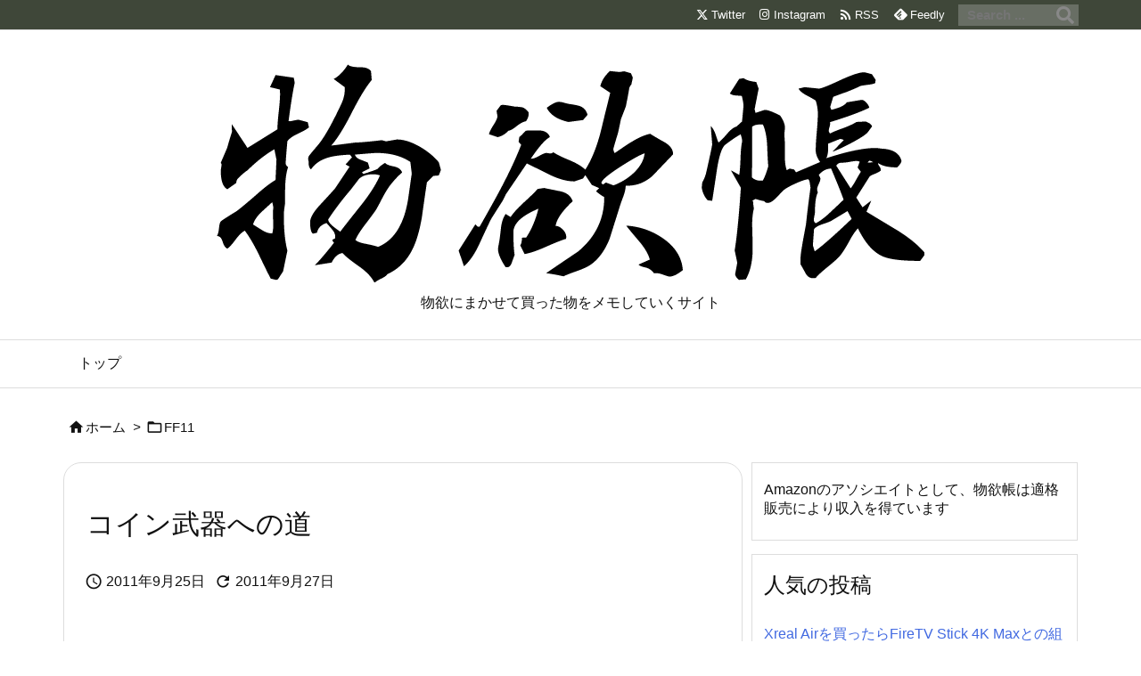

--- FILE ---
content_type: text/html; charset=UTF-8
request_url: https://butsuyoku.life/2011/09/25/%E3%82%B3%E3%82%A4%E3%83%B3%E6%AD%A6%E5%99%A8%E3%81%B8%E3%81%AE%E9%81%93/
body_size: 32251
content:
<!DOCTYPE html>
<html lang="ja" itemscope itemtype="https://schema.org/WebPage">
<head prefix="og: http://ogp.me/ns# article: http://ogp.me/ns/article# fb: http://ogp.me/ns/fb#">
<meta charset="UTF-8" />
<meta http-equiv="X-UA-Compatible" content="IE=edge" />
<meta http-equiv="Content-Security-Policy" content="upgrade-insecure-requests" />
<meta name="viewport" content="width=device-width, initial-scale=1, user-scalable=yes" />
<title>コイン武器への道 | 物欲帳</title>
<meta name='robots' content='max-image-preview:large' />
<link rel='dns-prefetch' href='//ajax.googleapis.com' />
<link rel='dns-prefetch' href='//www.googletagmanager.com' />
<link rel='dns-prefetch' href='//pagead2.googlesyndication.com' />
<script id="wpp-js" src="https://butsuyoku.life/wp-content/plugins/wordpress-popular-posts/assets/js/wpp.min.js?ver=7.3.6" data-sampling="0" data-sampling-rate="100" data-api-url="https://butsuyoku.life/wp-json/wordpress-popular-posts" data-post-id="814" data-token="3ef70ede8d" data-lang="0" data-debug="0"></script>
<link rel="alternate" title="oEmbed (JSON)" type="application/json+oembed" href="https://butsuyoku.life/wp-json/oembed/1.0/embed?url=https%3A%2F%2Fbutsuyoku.life%2F2011%2F09%2F25%2F%25e3%2582%25b3%25e3%2582%25a4%25e3%2583%25b3%25e6%25ad%25a6%25e5%2599%25a8%25e3%2581%25b8%25e3%2581%25ae%25e9%2581%2593%2F" />
<link rel="alternate" title="oEmbed (XML)" type="text/xml+oembed" href="https://butsuyoku.life/wp-json/oembed/1.0/embed?url=https%3A%2F%2Fbutsuyoku.life%2F2011%2F09%2F25%2F%25e3%2582%25b3%25e3%2582%25a4%25e3%2583%25b3%25e6%25ad%25a6%25e5%2599%25a8%25e3%2581%25b8%25e3%2581%25ae%25e9%2581%2593%2F&#038;format=xml" />
<link rel='preconnect' href='//fonts.googleapis.com' crossorigin />
<link rel="preload" as="style" type="text/css" href="https://butsuyoku.life/wp-content/themes/luxeritas/style.async.min.css?v=1766734178" />
<link rel="preload" as="font" type="font/woff2" href="https://butsuyoku.life/wp-content/themes/luxeritas/fonts/icomoon/fonts/icomoon.woff2" crossorigin />
<link rel="canonical" href="https://butsuyoku.life/2011/09/25/%e3%82%b3%e3%82%a4%e3%83%b3%e6%ad%a6%e5%99%a8%e3%81%b8%e3%81%ae%e9%81%93/" />
<link rel='shortlink' href='https://butsuyoku.life/?p=814' />
<link rel="pingback" href="https://butsuyoku.life/xmlrpc.php" />
<link rel="author" href="https://butsuyoku.life/author/" />
<link rel="alternate" type="application/rss+xml" title="物欲帳 RSS Feed" href="https://butsuyoku.life/feed/" />
<link rel="alternate" type="application/atom+xml" title="物欲帳 Atom Feed" href="https://butsuyoku.life/feed/atom/" />
<meta name="description" content="ウォークオブエコーズが改修されたこともあり、ウォークオブエコーズにせっせと通っていますがやはり欲しくもないコインがどんどん集まっています 目指すは発展のコイン30枚でレバナントフィストを作ることなん..." />
<meta name="theme-color" content="#4285f4">
<meta name="format-detection" content="telephone=no">
<meta name="referrer" content="no-referrer-when-downgrade" />
<meta property="og:type" content="article" />
<meta property="og:url" content="https://butsuyoku.life/2011/09/25/%e3%82%b3%e3%82%a4%e3%83%b3%e6%ad%a6%e5%99%a8%e3%81%b8%e3%81%ae%e9%81%93/" />
<meta property="og:title" content="コイン武器への道 | 物欲帳" />
<meta property="og:description" content="ウォークオブエコーズが改修されたこともあり、ウォークオブエコーズにせっせと通っていますがやはり欲しくもないコインがどんどん集まっています 目指すは発展のコイン30枚でレバナントフ..." />
<meta property="og:image" content="http://butuyoku.ryun.info/wp-content/uploads/2011/09/Coins.png" />
<meta property="og:site_name" content="物欲帳" />
<meta property="og:locale" content="ja_JP" />
<meta property="article:section" content="FF11" />
<meta property="article:published_time" content="2011-09-25T22:00:39Z" />
<meta property="article:modified_time" content="2011-09-27T16:57:36Z" />
<meta name="twitter:card" content="summary_large_image" />
<meta name="twitter:domain" content="butsuyoku.life" />
<meta name="twitter:creator" content="@ryu2012" />
<meta name="twitter:site" content="@ryu2012" />
<style id='wp-img-auto-sizes-contain-inline-css'>
img:is([sizes=auto i],[sizes^="auto," i]){contain-intrinsic-size:3000px 1500px}
/*# sourceURL=wp-img-auto-sizes-contain-inline-css */</style>
<style id='wp-emoji-styles-inline-css'>
img.wp-smiley, img.emoji {
display: inline !important;
border: none !important;
box-shadow: none !important;
height: 1em !important;
width: 1em !important;
margin: 0 0.07em !important;
vertical-align: -0.1em !important;
background: none !important;
padding: 0 !important;
}
/*# sourceURL=wp-emoji-styles-inline-css */</style>
<style id='wp-block-library-inline-css'>
:root{--wp-block-synced-color:#7a00df;--wp-block-synced-color--rgb:122,0,223;--wp-bound-block-color:var(--wp-block-synced-color);--wp-editor-canvas-background:#ddd;--wp-admin-theme-color:#007cba;--wp-admin-theme-color--rgb:0,124,186;--wp-admin-theme-color-darker-10:#006ba1;--wp-admin-theme-color-darker-10--rgb:0,107,160.5;--wp-admin-theme-color-darker-20:#005a87;--wp-admin-theme-color-darker-20--rgb:0,90,135;--wp-admin-border-width-focus:2px}@media (min-resolution:192dpi){:root{--wp-admin-border-width-focus:1.5px}}.wp-element-button{cursor:pointer}:root .has-very-light-gray-background-color{background-color:#eee}:root .has-very-dark-gray-background-color{background-color:#313131}:root .has-very-light-gray-color{color:#eee}:root .has-very-dark-gray-color{color:#313131}:root .has-vivid-green-cyan-to-vivid-cyan-blue-gradient-background{background:linear-gradient(135deg,#00d084,#0693e3)}:root .has-purple-crush-gradient-background{background:linear-gradient(135deg,#34e2e4,#4721fb 50%,#ab1dfe)}:root .has-hazy-dawn-gradient-background{background:linear-gradient(135deg,#faaca8,#dad0ec)}:root .has-subdued-olive-gradient-background{background:linear-gradient(135deg,#fafae1,#67a671)}:root .has-atomic-cream-gradient-background{background:linear-gradient(135deg,#fdd79a,#004a59)}:root .has-nightshade-gradient-background{background:linear-gradient(135deg,#330968,#31cdcf)}:root .has-midnight-gradient-background{background:linear-gradient(135deg,#020381,#2874fc)}:root{--wp--preset--font-size--normal:16px;--wp--preset--font-size--huge:42px}.has-regular-font-size{font-size:1em}.has-larger-font-size{font-size:2.625em}.has-normal-font-size{font-size:var(--wp--preset--font-size--normal)}.has-huge-font-size{font-size:var(--wp--preset--font-size--huge)}:root .has-text-align-center{text-align:center}:root .has-text-align-left{text-align:left}:root .has-text-align-right{text-align:right}.has-fit-text{white-space:nowrap!important}#end-resizable-editor-section{display:none}.aligncenter{clear:both}.items-justified-left{justify-content:flex-start}.items-justified-center{justify-content:center}.items-justified-right{justify-content:flex-end}.items-justified-space-between{justify-content:space-between}.screen-reader-text{word-wrap:normal!important;border:0;clip-path:inset(50%);height:1px;margin:-1px;overflow:hidden;padding:0;position:absolute;width:1px}.screen-reader-text:focus{background-color:#ddd;clip-path:none;color:#444;display:block;font-size:1em;height:auto;left:5px;line-height:normal;padding:15px 23px 14px;text-decoration:none;top:5px;width:auto;z-index:100000}html :where(.has-border-color){border-style:solid}html :where([style*=border-top-color]){border-top-style:solid}html :where([style*=border-right-color]){border-right-style:solid}html :where([style*=border-bottom-color]){border-bottom-style:solid}html :where([style*=border-left-color]){border-left-style:solid}html :where([style*=border-width]){border-style:solid}html :where([style*=border-top-width]){border-top-style:solid}html :where([style*=border-right-width]){border-right-style:solid}html :where([style*=border-bottom-width]){border-bottom-style:solid}html :where([style*=border-left-width]){border-left-style:solid}html :where(img[class*=wp-image-]){height:auto;max-width:100%}:where(figure){margin:0 0 1em}html :where(.is-position-sticky){--wp-admin--admin-bar--position-offset:var(--wp-admin--admin-bar--height,0px)}@media screen and (max-width:600px){html :where(.is-position-sticky){--wp-admin--admin-bar--position-offset:0px}}

/*# sourceURL=wp-block-library-inline-css */</style><style id='global-styles-inline-css' type='text/css'>
:root{--wp--preset--aspect-ratio--square: 1;--wp--preset--aspect-ratio--4-3: 4/3;--wp--preset--aspect-ratio--3-4: 3/4;--wp--preset--aspect-ratio--3-2: 3/2;--wp--preset--aspect-ratio--2-3: 2/3;--wp--preset--aspect-ratio--16-9: 16/9;--wp--preset--aspect-ratio--9-16: 9/16;--wp--preset--color--black: #000000;--wp--preset--color--cyan-bluish-gray: #abb8c3;--wp--preset--color--white: #ffffff;--wp--preset--color--pale-pink: #f78da7;--wp--preset--color--vivid-red: #cf2e2e;--wp--preset--color--luminous-vivid-orange: #ff6900;--wp--preset--color--luminous-vivid-amber: #fcb900;--wp--preset--color--light-green-cyan: #7bdcb5;--wp--preset--color--vivid-green-cyan: #00d084;--wp--preset--color--pale-cyan-blue: #8ed1fc;--wp--preset--color--vivid-cyan-blue: #0693e3;--wp--preset--color--vivid-purple: #9b51e0;--wp--preset--gradient--vivid-cyan-blue-to-vivid-purple: linear-gradient(135deg,rgb(6,147,227) 0%,rgb(155,81,224) 100%);--wp--preset--gradient--light-green-cyan-to-vivid-green-cyan: linear-gradient(135deg,rgb(122,220,180) 0%,rgb(0,208,130) 100%);--wp--preset--gradient--luminous-vivid-amber-to-luminous-vivid-orange: linear-gradient(135deg,rgb(252,185,0) 0%,rgb(255,105,0) 100%);--wp--preset--gradient--luminous-vivid-orange-to-vivid-red: linear-gradient(135deg,rgb(255,105,0) 0%,rgb(207,46,46) 100%);--wp--preset--gradient--very-light-gray-to-cyan-bluish-gray: linear-gradient(135deg,rgb(238,238,238) 0%,rgb(169,184,195) 100%);--wp--preset--gradient--cool-to-warm-spectrum: linear-gradient(135deg,rgb(74,234,220) 0%,rgb(151,120,209) 20%,rgb(207,42,186) 40%,rgb(238,44,130) 60%,rgb(251,105,98) 80%,rgb(254,248,76) 100%);--wp--preset--gradient--blush-light-purple: linear-gradient(135deg,rgb(255,206,236) 0%,rgb(152,150,240) 100%);--wp--preset--gradient--blush-bordeaux: linear-gradient(135deg,rgb(254,205,165) 0%,rgb(254,45,45) 50%,rgb(107,0,62) 100%);--wp--preset--gradient--luminous-dusk: linear-gradient(135deg,rgb(255,203,112) 0%,rgb(199,81,192) 50%,rgb(65,88,208) 100%);--wp--preset--gradient--pale-ocean: linear-gradient(135deg,rgb(255,245,203) 0%,rgb(182,227,212) 50%,rgb(51,167,181) 100%);--wp--preset--gradient--electric-grass: linear-gradient(135deg,rgb(202,248,128) 0%,rgb(113,206,126) 100%);--wp--preset--gradient--midnight: linear-gradient(135deg,rgb(2,3,129) 0%,rgb(40,116,252) 100%);--wp--preset--font-size--small: 13px;--wp--preset--font-size--medium: 20px;--wp--preset--font-size--large: 36px;--wp--preset--font-size--x-large: 42px;--wp--preset--spacing--20: 0.44rem;--wp--preset--spacing--30: 0.67rem;--wp--preset--spacing--40: 1rem;--wp--preset--spacing--50: 1.5rem;--wp--preset--spacing--60: 2.25rem;--wp--preset--spacing--70: 3.38rem;--wp--preset--spacing--80: 5.06rem;--wp--preset--shadow--natural: 6px 6px 9px rgba(0, 0, 0, 0.2);--wp--preset--shadow--deep: 12px 12px 50px rgba(0, 0, 0, 0.4);--wp--preset--shadow--sharp: 6px 6px 0px rgba(0, 0, 0, 0.2);--wp--preset--shadow--outlined: 6px 6px 0px -3px rgb(255, 255, 255), 6px 6px rgb(0, 0, 0);--wp--preset--shadow--crisp: 6px 6px 0px rgb(0, 0, 0);}:where(.is-layout-flex){gap: 0.5em;}:where(.is-layout-grid){gap: 0.5em;}body .is-layout-flex{display: flex;}.is-layout-flex{flex-wrap: wrap;align-items: center;}.is-layout-flex > :is(*, div){margin: 0;}body .is-layout-grid{display: grid;}.is-layout-grid > :is(*, div){margin: 0;}:where(.wp-block-columns.is-layout-flex){gap: 2em;}:where(.wp-block-columns.is-layout-grid){gap: 2em;}:where(.wp-block-post-template.is-layout-flex){gap: 1.25em;}:where(.wp-block-post-template.is-layout-grid){gap: 1.25em;}.has-black-color{color: var(--wp--preset--color--black) !important;}.has-cyan-bluish-gray-color{color: var(--wp--preset--color--cyan-bluish-gray) !important;}.has-white-color{color: var(--wp--preset--color--white) !important;}.has-pale-pink-color{color: var(--wp--preset--color--pale-pink) !important;}.has-vivid-red-color{color: var(--wp--preset--color--vivid-red) !important;}.has-luminous-vivid-orange-color{color: var(--wp--preset--color--luminous-vivid-orange) !important;}.has-luminous-vivid-amber-color{color: var(--wp--preset--color--luminous-vivid-amber) !important;}.has-light-green-cyan-color{color: var(--wp--preset--color--light-green-cyan) !important;}.has-vivid-green-cyan-color{color: var(--wp--preset--color--vivid-green-cyan) !important;}.has-pale-cyan-blue-color{color: var(--wp--preset--color--pale-cyan-blue) !important;}.has-vivid-cyan-blue-color{color: var(--wp--preset--color--vivid-cyan-blue) !important;}.has-vivid-purple-color{color: var(--wp--preset--color--vivid-purple) !important;}.has-black-background-color{background-color: var(--wp--preset--color--black) !important;}.has-cyan-bluish-gray-background-color{background-color: var(--wp--preset--color--cyan-bluish-gray) !important;}.has-white-background-color{background-color: var(--wp--preset--color--white) !important;}.has-pale-pink-background-color{background-color: var(--wp--preset--color--pale-pink) !important;}.has-vivid-red-background-color{background-color: var(--wp--preset--color--vivid-red) !important;}.has-luminous-vivid-orange-background-color{background-color: var(--wp--preset--color--luminous-vivid-orange) !important;}.has-luminous-vivid-amber-background-color{background-color: var(--wp--preset--color--luminous-vivid-amber) !important;}.has-light-green-cyan-background-color{background-color: var(--wp--preset--color--light-green-cyan) !important;}.has-vivid-green-cyan-background-color{background-color: var(--wp--preset--color--vivid-green-cyan) !important;}.has-pale-cyan-blue-background-color{background-color: var(--wp--preset--color--pale-cyan-blue) !important;}.has-vivid-cyan-blue-background-color{background-color: var(--wp--preset--color--vivid-cyan-blue) !important;}.has-vivid-purple-background-color{background-color: var(--wp--preset--color--vivid-purple) !important;}.has-black-border-color{border-color: var(--wp--preset--color--black) !important;}.has-cyan-bluish-gray-border-color{border-color: var(--wp--preset--color--cyan-bluish-gray) !important;}.has-white-border-color{border-color: var(--wp--preset--color--white) !important;}.has-pale-pink-border-color{border-color: var(--wp--preset--color--pale-pink) !important;}.has-vivid-red-border-color{border-color: var(--wp--preset--color--vivid-red) !important;}.has-luminous-vivid-orange-border-color{border-color: var(--wp--preset--color--luminous-vivid-orange) !important;}.has-luminous-vivid-amber-border-color{border-color: var(--wp--preset--color--luminous-vivid-amber) !important;}.has-light-green-cyan-border-color{border-color: var(--wp--preset--color--light-green-cyan) !important;}.has-vivid-green-cyan-border-color{border-color: var(--wp--preset--color--vivid-green-cyan) !important;}.has-pale-cyan-blue-border-color{border-color: var(--wp--preset--color--pale-cyan-blue) !important;}.has-vivid-cyan-blue-border-color{border-color: var(--wp--preset--color--vivid-cyan-blue) !important;}.has-vivid-purple-border-color{border-color: var(--wp--preset--color--vivid-purple) !important;}.has-vivid-cyan-blue-to-vivid-purple-gradient-background{background: var(--wp--preset--gradient--vivid-cyan-blue-to-vivid-purple) !important;}.has-light-green-cyan-to-vivid-green-cyan-gradient-background{background: var(--wp--preset--gradient--light-green-cyan-to-vivid-green-cyan) !important;}.has-luminous-vivid-amber-to-luminous-vivid-orange-gradient-background{background: var(--wp--preset--gradient--luminous-vivid-amber-to-luminous-vivid-orange) !important;}.has-luminous-vivid-orange-to-vivid-red-gradient-background{background: var(--wp--preset--gradient--luminous-vivid-orange-to-vivid-red) !important;}.has-very-light-gray-to-cyan-bluish-gray-gradient-background{background: var(--wp--preset--gradient--very-light-gray-to-cyan-bluish-gray) !important;}.has-cool-to-warm-spectrum-gradient-background{background: var(--wp--preset--gradient--cool-to-warm-spectrum) !important;}.has-blush-light-purple-gradient-background{background: var(--wp--preset--gradient--blush-light-purple) !important;}.has-blush-bordeaux-gradient-background{background: var(--wp--preset--gradient--blush-bordeaux) !important;}.has-luminous-dusk-gradient-background{background: var(--wp--preset--gradient--luminous-dusk) !important;}.has-pale-ocean-gradient-background{background: var(--wp--preset--gradient--pale-ocean) !important;}.has-electric-grass-gradient-background{background: var(--wp--preset--gradient--electric-grass) !important;}.has-midnight-gradient-background{background: var(--wp--preset--gradient--midnight) !important;}.has-small-font-size{font-size: var(--wp--preset--font-size--small) !important;}.has-medium-font-size{font-size: var(--wp--preset--font-size--medium) !important;}.has-large-font-size{font-size: var(--wp--preset--font-size--large) !important;}.has-x-large-font-size{font-size: var(--wp--preset--font-size--x-large) !important;}
/*# sourceURL=global-styles-inline-css */
</style>

<style id='classic-theme-styles-inline-css'>
.wp-block-button__link{background-color:#32373c;border-radius:9999px;box-shadow:none;color:#fff;font-size:1.125em;padding:calc(.667em + 2px) calc(1.333em + 2px);text-decoration:none}.wp-block-file__button{background:#32373c;color:#fff}.wp-block-accordion-heading{margin:0}.wp-block-accordion-heading__toggle{background-color:inherit!important;color:inherit!important}.wp-block-accordion-heading__toggle:not(:focus-visible){outline:none}.wp-block-accordion-heading__toggle:focus,.wp-block-accordion-heading__toggle:hover{background-color:inherit!important;border:none;box-shadow:none;color:inherit;padding:var(--wp--preset--spacing--20,1em) 0;text-decoration:none}.wp-block-accordion-heading__toggle:focus-visible{outline:auto;outline-offset:0}
/*# sourceURL=https://butsuyoku.life/wp-content/plugins/gutenberg/build/styles/block-library/classic.css */</style>
<link rel="stylesheet" id="wordpress-popular-posts-css-css" href="//butsuyoku.life/wp-content/plugins/wordpress-popular-posts/assets/css/wpp.css" media="all" />
<link rel="stylesheet" id="yyi_rinker_stylesheet-css" href="//butsuyoku.life/wp-content/plugins/yyi-rinker/css/style.css?v=1.11.1" media="all" />
<link rel="stylesheet" id="wp-associate-post-r2-css" href="//butsuyoku.life/wp-content/plugins/wp-associate-post-r2/css/skin-shadow.css" media="all" />
<style id='luxech-inline-css'>
/*! Luxeritas WordPress Theme 3.25.0 - (C) 2015 Thought is free. */*,*:before,*:after{box-sizing:border-box}@-ms-viewport{width:device-width}a:not([href]):not([tabindex]),a:not([href]):not([tabindex]):hover,a:not([href]):not([tabindex]):focus{color:inherit;text-decoration:none}a:not([href]):not([tabindex]):focus{outline:0}h1{font-size:2em;margin:.67em 0}small{font-size:80%}img{border-style:none;vertical-align:middle}hr{box-sizing:content-box;height:0;overflow:visible;margin-top:1rem;margin-bottom:1rem;border:0}pre{margin-top:0;margin-bottom:1rem;overflow:auto;-ms-overflow-style:scrollbar}code,pre{font-family:monospace,monospace;font-size:1em}ul ul,ol ul,ul ol,ol ol{margin-bottom:0}p{margin-top:0;margin-bottom:1rem}button{border-radius:0}input,button,select,optgroup,textarea{margin:0;font-family:inherit;font-size:inherit;line-height:inherit}button,input{overflow:visible}button,select{text-transform:none}button,[type=button],[type=reset],[type=submit]{-webkit-appearance:button}button:not(:disabled),[type=button]:not(:disabled),[type=reset]:not(:disabled),[type=submit]:not(:disabled){cursor:pointer}::-moz-focus-inner{padding:0;border-style:none}::-webkit-inner-spin-button{height:auto}::-webkit-search-decoration{-webkit-appearance:none}label{display:inline-block;margin-bottom:.5rem}h1,h2,h3,h4,h5,h6{margin-top:0;margin-bottom:.5rem;font-family:inherit;font-weight:500;line-height:1.2;color:inherit}.container{width:100%;margin-right:auto;margin-left:auto}@media (min-width:768px){.container{max-width:720px}}@media (min-width:992px){.container{max-width:960px}}@media (min-width:1200px){.container{max-width:1140px}}.row{display:flex;flex-wrap:wrap}div[class^=col-]{flex:0 0 auto;position:relative;width:100%;min-height:1px;padding-right:15px;padding-left:15px}.col-12{max-width:100%}.col-6{max-width:50%}.col-4{max-width:33.333333%}.clearfix:after{display:block;clear:both;content:""}.pagination{display:flex;padding-left:0;list-style:none;border-radius:.25rem}table{border-collapse:collapse}caption{padding-top:.75rem;padding-bottom:.75rem;color:#6c757d;text-align:left;caption-side:bottom}th{text-align:left}body .material-icons,body .material-icons-outlined{font-size:inherit;font-feature-settings:'liga';-moz-osx-font-smoothing:grayscale;text-rendering:optimizeLegibility;transform:scale(1.3,1.3);transform-origin:top;margin-top:-.16em}.material-icons.flip-h{transform:scale(-1.3,1.3)}.material-icons.rotate{transform:rotate(180deg) translate(0,-1.3em) scale(1.3,1.3)}.material-icons.pull-left{float:left;margin-right:.3em}.material-icons.pull-right{float:right;margin-left:.3em}@font-face{font-family:'icomoon';src:url('/wp-content/themes/luxeritas/fonts/icomoon/fonts/icomoon.eot');src:url('/wp-content/themes/luxeritas/fonts/icomoon/fonts/icomoon.eot') format('embedded-opentype'),url('/wp-content/themes/luxeritas/fonts/icomoon/fonts/icomoon.woff2') format('woff2'),url('/wp-content/themes/luxeritas/fonts/icomoon/fonts/icomoon.woff') format('woff'),url('/wp-content/themes/luxeritas/fonts/icomoon/fonts/icomoon.ttf') format('truetype'),url('/wp-content/themes/luxeritas/fonts/icomoon/fonts/icomoon.svg') format('svg');font-weight:400;font-style:normal;font-display:swap}[class^=ico-],[class*=" ico-"]{font-family:'icomoon';display:inline-block;font-style:normal;font-weight:400;font-variant:normal;text-transform:none;text-rendering:auto;line-height:1;-webkit-font-smoothing:antialiased;-moz-osx-font-smoothing:grayscale}.ico-speech-bubble:before{content:"\e903"}.ico-external-link-alt:before{content:"\f35d"}.ico-external-link-square-alt:before{content:"\f360"}.ico-line:before{content:"\e700"}.ico-feedly:before{content:"\e600"}.ico-plus-square:before{content:"\f0fe"}.ico-minus-square:before{content:"\f146"}.ico-caret-square-down:before{content:"\f150"}.ico-search:before{content:"\f002"}.ico-link:before{content:"\f0c1"}.ico-caret-right:before{content:"\f0da"}.ico-spinner:before{content:"\f110"}.ico-comment:before{content:"\e900"}.ico-comments:before{content:"\e901"}.ico-chevron-up:before{content:"\f077"}.ico-chevron-down:before{content:"\f078"}.ico-twitter:before{content:"\f099"}.ico-x-twitter:before{content:"\e902"}.ico-facebook:before{content:"\f09a"}.ico-linkedin:before{content:"\f0e1"}.ico-angle-double-right:before{content:"\f101"}.ico-chevron-circle-left:before{content:"\f137"}.ico-chevron-circle-right:before{content:"\f138"}.ico-youtube-play:before{content:"\f16a"}.ico-instagram:before{content:"\f16d"}.ico-pinterest-p:before{content:"\f231"}.ico-get-pocket:before{content:"\f265"}.ico-spin{animation:ico-spin 2s infinite linear}@keyframes ico-spin{0%{transform:rotate(0)}100%{transform:rotate(360deg)}}*{margin:0;padding:0}a:hover,.term img,a:hover,.term img:hover{transition:opacity .3s,transform .5s}a:hover img{opacity:.8}hr{border-top:1px dotted #999}img,video,object,canvas{max-width:100%;height:auto;box-sizing:content-box}.no-js img.lazy{display:none!important}pre,ul,ol{margin:1.6em 0}ul ul,ol ol,ul ol,ol ul{margin:0 .6em 0}pre{margin-bottom:30px}blockquote,.wp-block-quote{display:block;position:relative;overflow:hidden;overflow-wrap:anywhere;margin:1.6em 5px;padding:25px;font-size:1.4rem;background:#fdfdfd;border:0;border-radius:6px;box-shadow:0 5px 5px 0 rgba(18,63,82,.035),0 0 0 1px rgba(176,181,193,.2)}blockquote:after{content:"\275b\275b";display:block;position:absolute;font-family:Arial,sans-serif;font-size:200px;line-height:1em;left:-25px;top:-15px;opacity:.04}blockquote cite,.wp-block-quote cite{display:block;text-align:right;font-family:serif;font-size:.9em;font-style:oblique}.wp-block-quote:not(.is-large):not(.is-style-large){border:0}blockquote ol:first-child,blockquote p:first-child,blockquote ul:first-child{margin-top:5px}blockquote ol:last-child,blockquote p:last-child,blockquote ul:last-child{margin-bottom:5px}[type=submit],[type=text],[type=email],.reply a{display:inline;line-height:1;vertical-align:middle;padding:12px 12px 11px;max-width:100%}.reply a,[type=submit],.widget_categories select,.widget_archive select{color:#333;font-weight:400;background:#fff;border:1px solid #ddd}option,textarea,[type=text],[type=email],[type=search]{color:inherit;background:#fff;border:1px solid #ddd}[type=search]{-webkit-appearance:none;outline-offset:-2px;line-height:1;border-radius:0}textarea{overflow:auto;resize:vertical;padding:8px;max-width:100%}button{appearance:none;outline:0;border:0}.cboth{clear:both}.bold{font-weight:700}.wp-caption{margin-bottom:1.6em;max-width:100%}.wp-caption img[class*=wp-image-]{display:block;margin:0}.post .wp-caption-text,.post .wp-caption-dd{font-size:1.2rem;line-height:1.5;margin:0;padding:.5em 0}.sticky .posted-on{display:none}.bypostauthor>article .fn:after{content:"";position:relative}.screen-reader-text{clip:rect(1px,1px,1px,1px);height:1px;overflow:hidden;position:absolute !important;width:1px}strong{font-weight:700}em{font-style:italic}.alignleft{display:inline;float:left}.alignright{display:inline;float:right}.aligncenter{display:block;margin-right:auto;margin-left:auto}.post .alignfull{margin-left:-68px;margin-right:-68px}figure.alignwide>img,figure.alignfull>img{min-width:100%}blockquote.alignleft,.wp-caption.alignleft,.post img.alignleft{margin:.4em 1.6em 1.6em 0}blockquote.alignright,.wp-caption.alignright,.post img.alignright{margin:.4em 0 1.6em 1.6em}blockquote.aligncenter,.wp-caption.aligncenter,.post img.aligncenter{clear:both;margin-top:.4em;margin-bottom:1.6em}.wp-caption.alignleft,.wp-caption.alignright,.wp-caption.aligncenter{margin-bottom:1.2em}img[class*=wp-image-],img[class*=attachment-]{max-width:100%;height:auto}.gallery-item{display:inline-block;text-align:left;vertical-align:top;margin:0 0 1.5em;padding:0 1em 0 0;width:50%}.gallery-columns-1 .gallery-item{width:100%}.gallery-columns-2 .gallery-item{max-width:50%}@media screen and (min-width:30em){.gallery-item{max-width:25%}.gallery-columns-1 .gallery-item{max-width:100%}.gallery-columns-2 .gallery-item{max-width:50%}.gallery-columns-3 .gallery-item{max-width:33.33%}.gallery-columns-4 .gallery-item{max-width:25%}}.gallery-caption{display:block;font-size:1.2rem;line-height:1.5;padding:.5em 0}.wp-block-image{margin:1.6em 0}figure.wp-block-image{display:inline-block}.post ul.blocks-gallery-grid{padding:0}#head-in{padding-top:28px;background:#fff}.band{position:absolute;top:0;left:0;right:0}div[id*=head-band]{margin:auto;height:34px;line-height:34px;overflow:hidden;background:#fff;border-bottom:1px solid #ddd}.band-menu{position:relative;margin:auto}.band-menu ul{font-size:1px;margin:0 -5px 0 0;position:absolute;right:10px;list-style:none}.band-menu li{display:inline-block;vertical-align:middle;font-size:1.2rem;margin:0 3px;line-height:1}.band-menu li a{color:#111;text-decoration:none}.band-menu li a:hover{color:#09f}.band-menu .menu-item a:before{display:inline;margin:5px;line-height:1;font-family:"icomoon";content:"\f0da"}div[id*=head-band] .snsf{display:block;min-width:28px;height:20px;margin:-2px -6px 0 0;text-align:center}div[id*=head-band] .snsf a{display:block;height:100%;width:100%;text-decoration:none;letter-spacing:0;font-family:Verdana,Arial,Helvetica,Roboto;padding:4px;border-radius:2px}#sitename{display:inline-block;max-width:100%;margin:0 0 12px;font-size:2.8rem;line-height:1.4}#sitename a{color:inherit;text-decoration:none}.desc{line-height:1.4}.info{padding:20px 10px;overflow:hidden}.logo,.logo-up{position:relative;margin:15px auto -10px auto;text-align:center}.logo-up{margin:15px auto 0 auto}#header .head-cover{position:relative;margin:auto}#header #gnavi,#foot-in,.foot-nav{margin:auto}#nav{margin:0;padding:0;border-top:1px solid #ddd;border-bottom:1px solid #ddd;position:relative;z-index:20}#nav,#gnavi ul.gu,#gnavi li.gl>a,.mobile-nav{color:#111;background:#fff}#gnavi .mobile-nav{display:none}#gnavi .nav-menu{display:block}#gnavi ul.gu{margin:0}#gnavi li.gl{float:left;position:relative;list-style-type:none;text-indent:0;white-space:nowrap}#gnavi li.gl>a{display:block;text-decoration:none;text-align:center;height:100%}#gnavi li ul.gu{display:none}@media (min-width:992px){#gnavi ul.gu{display:flex;flex-wrap:wrap}#gnavi li.gl{flex:0 0 auto;min-width:1px;background:#09f}#gnavi .gc>ul>li.gl{background:0 0}#gnavi li.gl>a>.gim{display:block;height:100%}#gnavi .gc>ul>li>a>.gim{transition:.4s;border-bottom:0;padding:16px 18px}#gnavi li.gl>ul{display:none;margin:0;border:1px solid #ddd;border-bottom:0;background:0 0;position:absolute;top:100%;z-index:1}#gnavi li li.gl{width:100%;min-width:160px}#gnavi li li.gl a>.gim{border-bottom:1px solid #ddd;font-size:1.3rem;padding:10px 15px;width:100%;text-align:left}#gnavi li li.gl>ul{padding:0;border-top:1px solid #ddd;overflow:hidden;top:-1px;left:100%}#gnavi li.gl:hover>a,#gnavi li.gl:hover>a>.gim,div.mobile-nav:hover,ul.mobile-nav li:hover{color:#fff;background:#09f}#gnavi li[class*=current]>a{background:none repeat scroll 0 0 #000;color:#fff}#gnavi ul ul>li[class*=children]>a>.gim:after{font-family:"icomoon";content:"\f0da";position:absolute;right:6px;top:0;bottom:0;margin:auto;height:1.3rem}}@media (max-width:991px){.mobile-nav p{letter-spacing:0;font-size:1.1rem;line-height:1;margin:6px 0 0}.mobile-nav li{white-space:nowrap;text-align:center;padding:8px 10px;border:0;list-style:none;cursor:pointer}.mobile-nav li:hover{opacity:.6}.mobile-nav li i,.mobile-nav li svg{font-size:1.8rem;font-style:normal}#gnavi ul.gu{display:none;border:0;border-bottom:solid 1px #ddd}#gnavi li.gl{display:block;float:none;width:100%;padding-left:0;text-align:left;line-height:2.3;border-top:1px solid #ddd;list-style:disc inside}#gnavi li.gl:hover>a>.gim{background:0 0}}#primary{border:1px solid transparent}#section,.grid{margin:0 10px 20px 0}.grid{padding:45px 68px;background:#fff;border:1px solid #ddd}#breadcrumb{margin:20px 0 15px;padding:8px;line-height:2}#breadcrumb,#breadcrumb a{color:#111;text-decoration:none;word-break:normal}#breadcrumb a:hover{text-decoration:underline}#breadcrumb h1,#breadcrumb li{display:inline;list-style-type:none;font-size:1.3rem}#breadcrumb i,#breadcrumb svg{margin-right:3px}#breadcrumb i.arrow{margin:0 8px}.term{margin-right:10px}.term img{float:left;max-width:40%;height:auto;margin-bottom:15px;background:inherit;border:1px solid #ddd;border-radius:4px;box-shadow:0 0 2px 1px rgba(255,255,255,1) inset}.term img:hover{border-color:#06c}#related .term img{padding:1px;width:100px;height:100px}.read-more-link,.read-more-link i,.read-more-link svg{text-decoration:underline}#list a{word-break:normal}#list .toc{margin:0 0 25px}#list .excerpt{margin:0 0 12px;line-height:1.8}.exsp{display:inline}#list .read-more{clear:both;line-height:1;margin:35px 0 30px;text-align:right}#list .read-more{margin:0}@media (max-width:575px){.read-more-link{color:inherit;background:#fafafa;border:1px solid #aaa}.read-more-link:hover{color:#dc143c;background:#f0f0f0;text-decoration:none}}.meta,.post .meta{margin:0;font-size:1.4rem;color:#111;margin-bottom:35px;vertical-align:middle;padding:16px 0}.meta a{display:inline-block;color:#111;text-decoration:underline}.meta i{margin-right:6px}.meta span{margin:0 12px 0 0}.meta span.break{margin:0 8px 0 4px}.meta span.first-item{margin:0;white-space:nowrap}.meta-box{margin:30px 10px}.toc .meta-u,.post .meta-u{background:0 0;border:0;margin:0 0 10px;padding:0}.post .meta-u{overflow:hidden;text-align:right}#paging{margin:auto;text-align:center}#paging ul{padding:0}#paging i{font-weight:700}#paging .not-allow i{font-weight:400;opacity:.3}.pagination{display:flex;justify-content:center;margin:0}.pagination li{flex:1 1 42px;max-width:42px;min-width:27px;float:left}.pagination>li>a,.pagination>li>span{display:inline-block;text-decoration:none;width:100%;padding:6px 0;color:inherit;background:#fff;border:1px solid #ddd;border-right:0}.pagination>li:last-child>a,.pagination>li:last-child>span,.pagination>.not-allow:first-child>span:hover{border-right:1px solid #ddd}.pagination>.active>span,.pagination .current,.pagination>li>a:hover{color:#fff;background:#dc143c}.pagination>.active>span:hover,.pagination>.not-allow>span:hover{cursor:text}.post #paging{margin:20px 0 40px}.post{font-size:1.6rem;line-height:1.9}.post p{margin:1.3em 0}.post a{text-decoration:underline}.post h2,.post h3,.post h4,.post h5,.post h6{line-height:1.4;margin-top:35px;margin-bottom:30px}.post h1:first-child{margin-top:0}.post h2{border-left:8px solid #999;font-size:2.4rem;margin-top:50px;padding:8px 20px}.post h3{font-size:2.2rem;padding:2px 15px;margin-top:50px;margin-left:5px;border-left:2px #999 solid}.post h4{font-size:1.8rem;padding:0 12px;border:0;border-left:solid 12px #999}.post h2:first-child,.post h3:first-child{margin-top:30px}.post table{margin-bottom:30px}.post td,.post th{padding:8px 10px;border:1px solid #ddd}.post th{text-align:center;background:#f5f5f5}.post ul,.post ol{padding:0 0 0 30px}.post .vcard{text-align:right}.post .vcard i,.post .vcard svg{margin-right:8px}.entry-title,#front-page-title{font-size:2.8rem;line-height:1.5;background:0 0;border:none;margin:0 0 10px;padding:0}.entry-title a{color:inherit;text-decoration:none}.entry-title a:hover{color:#dc143c}#sns-tops{margin:-25px 0 45px}#sns-bottoms{margin:16px 0 0}#bottom-area #sns-bottoms{margin-bottom:0}.sns-msg h2{display:inline-block;margin:0 0 0 5px;padding:0 8px;line-height:1;font-size:1.6rem;background:0 0;border:none;border-bottom:5px solid #ccc}#pnavi{clear:both;padding:0;border:1px solid #ddd;background:#fff;height:auto;overflow:hidden}#pnavi .next,#pnavi .prev{position:relative}#pnavi .next{text-align:right;border-bottom:1px solid #ddd}#pnavi i,#pnavi svg{font-size:2.2rem}#pnavi .next-arrow,#pnavi .prev-arrow{font-size:1.6rem;position:absolute;top:10px}#pnavi .next-arrow *,#pnavi .prev-arrow *{vertical-align:middle}#pnavi .next-arrow{left:20px}#pnavi .prev-arrow{right:20px}#pnavi .ntitle,#pnavi .ptitle{margin-top:32px}#pnavi img{height:100px;width:100px;border:1px solid #ddd;border-radius:8px}#pnavi a{display:block;padding:15px 30px;overflow:hidden;text-decoration:none;color:#666;min-height:132px}#pnavi a:hover{color:#dc143c}#pnavi a>img,#pnavi a:hover>img{transition:opacity .4s,transform .4s}#pnavi a:hover>img{border-color:#337ab7}#pnavi .block-span{display:block;margin-top:35px}#pnavi .next img,#pnavi .no-img-next i,#pnavi .no-img-next svg{float:right;margin:0 0 0 10px}#pnavi .prev img,#pnavi .no-img-prev i,#pnavi .no-img-prev svg{float:left;margin:0 10px 0 0}#pnavi i.navi-home,#pnavi svg.navi-home,#pnavi .no-img-next i,#pnavi .no-img-next svg,#pnavi .no-img-prev i,#pnavi .no-img-prev svg{font-size:7.6rem;padding:5px 0}@media (min-width:1200px),(min-width:540px) and (max-width:991px){#pnavi .next,#pnavi .prev,#pnavi .next a,#pnavi .prev a{padding-bottom:32767px;margin-bottom:-32752px}#pnavi .next,#pnavi .prev{margin-bottom:-32767px;width:50%}#pnavi .next{float:right;border-left:1px solid #ddd}}.related,.discussion,.tb{font-size:2.4rem;line-height:2;margin:0 0 15px}.related i,.related svg,.discussion i,.discussion svg,.tb i,.tb svg{margin-right:10px}#related{padding:0}#related .term img{float:left;margin:8px 10px 8px 0}#related h3{font-size:1.6rem;font-weight:700;padding:0;margin:10px 0 10px 10px;border:none}#related h3 a{color:inherit;text-decoration:none;line-height:1.6}#related h3 a:hover{color:#09f}#related .toc{padding:10px 0;border-top:1px dotted #ccc}#related .toc:first-child{border-top:none}#related .excerpt p{display:inline;opacity:.7;font-size:1.3rem}#comments h3{font-size:1.6rem;border:none;padding:10px 0;margin-bottom:10px}#comments h3 i,#comments h3 svg{font-size:2.2rem;margin-right:10px}.comments-list,.comments-list li{border-bottom:1px solid #ddd}.comments-list li{margin-bottom:20px}.comments-list .comment-body{padding-bottom:20px}.comments-list li:last-child{margin-bottom:0;padding-bottom:0;border:none}#comments p{font-size:1.4rem;margin:20px 0}#comments label{display:block}.comment-author.vcard .avatar{display:block;float:left;margin:0 10px 20px 0}.comment-meta{margin-bottom:40px}.comment-meta:after{content:" ";clear:both}.fn{line-height:1.6;font-size:1.5rem}.says{margin-left:10px}.commentmetadata{font-size:1.4rem;height:15px;padding:10px 10px 10px 0}.reply a{display:block;text-decoration:none;text-align:center;width:65px;margin:0 0 0 auto}.comments-list{padding-left:0;list-style-type:none}.comments-list li.depth-1>ul.children{padding-left:30px}.comments-list li{list-style-type:none}#comments .no-comments{margin:0 0 20px;padding:10px 20px 30px;border-bottom:1px solid #ddd}#c-paging{text-align:center;padding:0 0 20px;border-bottom:1px solid #ccc}#commentform p{margin:0 0 20px}#respond{font-size:1.6rem}#commentform .tags{padding:10px;font-size:1.3rem}#commentform-author{display:flex;flex-wrap:wrap}.comment-form-author{flex:0 1 35%;padding-right:10px}.comment-form-email{flex:1 0 64%}#commentform,#comments textarea,[type^=text],[class^=comment-form-]{margin:0;width:100%}#comments .comment-form-cookies-consent{display:table}#comments .comment-form-cookies-consent *{display:table-cell;margin:0 5px 0 0;width:auto;vertical-align:middle}#comments .form-submit{margin:0}#comments .comments-list .form-submit{margin-bottom:40px}#comments [type=submit]{color:#fff;background:#666;padding:18px 18px 17px;cursor:pointer}#comments [type=submit]:hover{background:#dc143c}#trackback input{width:100%;margin:0 0 10px}#list-title{margin:0 0 40px;font-size:2.8rem;font-weight:400}#section .grid #list-title{margin:0}div[id*=side-],#col3{padding:20px 0;border:1px solid #ddd;background:#fff}#side .widget,#col3 .widget{overflow-wrap:anywhere;margin:0 6px;padding:20px 7px;border:1px solid transparent}#side ul,#col3 ul{margin-bottom:0}#side ul li,#col3 ul li{list-style-type:none;line-height:2;margin:0;padding:0}#side ul li li,#col3 ul li li{margin-left:16px}#side h3,#col3 h3,#side h4,#col3 h4{font-size:1.8rem;font-weight:700;color:#111;margin:4px 0 20px;padding:4px 0}.search-field{border:1px solid #bbb}#wp-calendar,.wp-calendar-nav{background:#fff}#wp-calendar caption{color:inherit;background:#fff}#wp-calendar #today{background:#ffec67}#wp-calendar .pad{background:#fff9f9}#footer{clear:both;background:#fff;border-top:1px solid #ddd;z-index:10}.row{margin:0}#foot-in{padding:25px 0}#foot-in a,#footer-menu,.foot-nav a{color:#111}#foot-in h4{font-size:1.8rem;font-weight:700;margin:15px 0;padding:4px 10px;border-left:8px solid #999}#foot-in ul li{list-style-type:none;line-height:1.8;margin:0 10px;padding:0}#foot-in ul li li{margin-left:15px}.foot-nav ul{margin:0 auto;padding:20px 15px}.foot-nav li{display:inline-block;margin:0}.foot-nav li:before{content:"\07c";margin:0 10px}.foot-nav li:first-child:before{content:"";margin:0}#copyright{font-size:1.2rem;padding:20px 0;color:#111;background:#fff;clear:both}#footer .copy{font-size:1.2rem;line-height:1;margin:20px 0 0;text-align:center}#footer .copy a{color:inherit}#footer #thk{margin:20px 0;white-space:nowrap;font-size:1.1rem;word-spacing:-1px}#page-top{position:fixed;bottom:14px;right:14px;font-weight:700;background:#656463;text-decoration:none;color:#fff;padding:16px 20px;text-align:center;cursor:pointer;transition:.8s;opacity:0;visibility:hidden;z-index:99}#page-top:hover{opacity:1!important}iframe{box-sizing:content-box;border:0}.i-video{display:block;position:relative;overflow:hidden}.i-video{padding-top:25px;padding-bottom:56.25%}.i-video iframe,.i-video object,.i-video embed{position:absolute;top:0;left:0;height:100%;width:100%}.i-embed iframe{width:100%}.head-under{margin-top:20px}.head-under,.post-title-upper,.post-title-under{margin-bottom:20px}.posts-under-1{padding:20px 0}.posts-under-2{padding-bottom:40px}.recentcomments a{display:inline;padding:0;margin:0}#main{flex:0 1 772px;max-width:772px;min-width:1px;float:left}#side{flex:0 0 366px;width:366px;min-width:1px;float:right}@media (min-width:992px){#primary,#field{display:flex}#breadcrumb,.head-cover{display:block !important}#sitename img{margin:0}}@media screen and (min-width:768px){.logo,#head-band-in,div[id*=head-band] .band-menu,#header .head-cover,#header #gnavi,#foot-in{max-width:720px}}@media screen and (min-width:992px){.logo,#head-band-in,div[id*=head-band] .band-menu,#header .head-cover,#header #gnavi,#foot-in{max-width:960px}}@media screen and (min-width:992px) and (max-width:1199px){#main{flex:0 1 592px;max-width:592px;min-width:1px}}@media screen and (min-width:1200px){.logo,#head-band-in,div[id*=head-band] .band-menu,#header .head-cover,#header #gnavi,#foot-in{max-width:1140px}#list .term img{width:auto;height:auto;margin-right:20px}}@media screen and (max-width:1199px){#list .term img{max-width:40%;height:auto;margin-right:20px}}@media print,(max-width:991px){#primary,#main,#side{display:block;width:100%;float:none;clear:both}div[id*=head-band]{padding:0 5px}#header #gnavi{padding-left:0;padding-right:0}#main{margin-bottom:30px}#section{margin-right:0}.grid,#side .widget,#col3 .widget{padding-left:20px;padding-right:20px}.grid{margin:0 0 20px}.post .alignfull{margin-left:-20px;margin-right:-20px}#side .widget,#col3 .widget{margin-left:0;margin-right:0}#related .toc{margin-right:15px}.comments-list li.depth-1>ul.children{padding-left:0}#foot-in{padding:0}#foot-in .col-xs-4,#foot-in .col-xs-6,#foot-in .col-xs-12{display:none}div[id*=side-]{margin-bottom:20px}#side-scroll{max-width:32767px}}@media (max-width:575px){.grid,#side .widget,#col3 .widget{padding-left:7px;padding-right:7px}.meta,.post .meta{font-size:1.2rem}#list .term img{max-width:30%;height:auto;margin:0 15px 25px 0}#list .excerpt{padding-left:0;margin:0 0 40px}.excerpt p:not(.meta){display:inline}.excerpt br{display:none}.read-more-link{display:block;clear:both;padding:12px;font-size:1.2rem;text-align:center;white-space:nowrap;overflow:hidden}.read-more-link,.read-more-link i{text-decoration:none}#list .term img{margin-bottom:30px}#list .read-more-link{margin:20px 0 0}#sitename{font-size:2.2rem}.entry-title,#front-page-title,.post h2,.post h3,.related,.discussion,.tb{font-size:1.8rem}#paging a,#paging span{padding:13px 0}[class^=comment-form-]{flex:0 0 100%;padding:0}#page-top{font-size:2rem;padding:8px 14px}.ptop{display:none}}div[id^=tile-],div[id^=card-]{display:flex;flex-wrap:wrap;justify-content:space-between}div[id^=tile-] .toc,div[id^=card-] .toc{max-width:100%;width:100%}div[id^=tile-] .toc:not(#bottom-area):not(.posts-list-middle-widget):not(#bottom-area):not(.posts-list-under-widget),div[id^=card-] .toc:not(#bottom-area):not(.posts-list-middle-widget):not(#bottom-area):not(.posts-list-under-widget){position:relative;display:inline-block;vertical-align:top;min-width:1px}@media (min-width:1200px){#tile-4 .toc,#card-4 .toc{max-width:24.5%;width:24.5%}#tile-3 .toc,#card-3 .toc{max-width:32.5%;width:32.5%}#tile-2 .toc,#card-2 .toc{max-width:49%;width:49%}}@media (min-width:768px) and (max-width:1199px){#tile-4 .toc,#card-4 .toc{max-width:32.5%;width:32.5%}#tile-3 .toc,#card-3 .toc,#tile-2 .toc,#card-2 .toc{max-width:49%;width:49%}}@media (min-width:576px) and (max-width:767px){#tile-4 .toc,#card-4 .toc,#tile-3 .toc,#card-3 .toc,#tile-2 .toc,#card-2 .toc{max-width:49%;width:49%}}#list #bottom-area,#list .posts-list-under-widget{max-width:100%;width:100%}div[id^=tile-] .toc:not(#bottom-area):not(.posts-list-middle-widget):not(#bottom-area):not(.posts-list-under-widget){padding:15px}div[id^=card-] .toc:not(#bottom-area):not(.posts-list-middle-widget):not(#bottom-area):not(.posts-list-under-widget){padding:0 15px}div[id^=tile-] .meta,div[id^=card-] .meta{font-size:1.3rem;margin-bottom:10px}div[id^=tile-] .meta{margin-bottom:10px}div[id^=card-] .meta:not(.meta-u){margin-bottom:15px;padding:15px 10px 10px;border:0;border-bottom:1px solid #ddd}div[id^=card-] .meta-u{padding-bottom:10px}div[id^=tile-] .term,div[id^=card-] .term{margin:0}div[id^=card-] .term{max-width:40%;padding:0 20px 0 0;overflow:hidden;float:left}#list div[id^=tile-] .term img,#list div[id^=card-] .term img{max-width:100%;width:auto;height:auto}#list div[id^=tile-] .term img{box-sizing:border-box;float:none}#list div[id^=card-] .term img{border:0}#list div[id^=tile-] .excerpt,#list div[id^=card-] .excerpt{padding-bottom:30px;font-size:1.3rem}#list div[id^=card-] .excerpt{padding-bottom:10px}#list div[id^=tile-] .read-more{position:absolute;bottom:20px;right:15px;left:15px}#list div[id^=card-] .read-more{margin-bottom:20px}div[id^=tile-] h2,div[id^=card-] h2{font-size:1.6rem;margin-bottom:20px}div[class*=snsf-]{margin:2px 0 0;padding:0}div[class*=snsf-] .clearfix{padding:0}div[class*=snsf-] i,div[class*=snsf-] svg{max-width:16px}.snsname,.cpname{margin-left:5px}.snsfb{display:flex;flex-wrap:wrap;justify-content:space-between}.snsf-c li,.snsf-w li{flex:1 1 auto;list-style:none;vertical-align:middle;text-align:center;color:#fff;padding:1px 2px;margin-bottom:2px;white-space:nowrap;cursor:pointer}.snsf-c .snsfb li [aria-label],.snsf-w .snsfb li [aria-label]{padding:9px 0 10px}.snsf-c [aria-label],.snsf-w [aria-label],.snsf-c .snsfcnt,.snsf-w .snsfcnt{display:block;font-family:Verdana,Arial,Helvetica,Roboto;text-align:center;text-decoration:none;width:100%;border-radius:2px}.snsf-c .ico-hatena,.snsf-w .ico-hatena{font-weight:700;font-family:Verdana,Arial,Helvetica,Roboto}.snsf-c [aria-label],.snsf-c [aria-label]:hover,.snsf-w [aria-label],.snsf-w [aria-label]:hover{position:relative;line-height:1;padding:10px 0;color:#fff}.snsf-c .snsfb li [aria-label],.snsf-w .snsfb li [aria-label]{font-family:Verdana,Arial,Helvetica,Roboto;font-size:1.3rem;letter-spacing:-1px}.snsf-c .snsfb li [aria-label]{height:32px;box-shadow:0 1px 4px 0 rgba(0,0,0,.2)}.snsf-w .snsfb li [aria-label]{box-sizing:border-box;border:1px solid #ddd}.snsf-c .snsfb li [aria-label]:hover{opacity:.6}.snsf-w .snsfb li [aria-label]:hover{background:#f8f8f8;opacity:.7}.snsf-c .snsfb i,.snsf-w .snsfb i{margin-right:3px}.snsfcnt{display:block;position:absolute;right:0;top:-18px;padding:3px 0;font-size:1.1rem;background:#fffefd}.snsf-c .snsfcnt{color:#333;border:2px solid #ddd}.snsf-w .snsfcnt{box-sizing:content-box;top:-18px;left:-1px;border:1px solid #ddd;border-radius:2px 2px 0 0;color:#333}.snsfcnt i{margin:0 !important}div[class$=-w] ul[class*=sns] li a,div[class$=-w] ul[class*=sns] li.cp-button [aria-label]{background:#fbfbfb}.snsf-c .twitter a{background:#010101}.snsf-c .facebook a{background:#3b5998}.snsf-c .linkedin a{background:#0479b4}.snsf-c .pinit a{background:#bd081c}.snsf-c .hatena a{background:#3875c4}.snsf-c .pocket a{background:#ee4257}.snsf-c .line a{background:#00c300}.snsf-c .rss a{background:#f86300}.snsf-c .feedly a{background:#2bb24c}.snsf-c .cp-button [aria-label]{background:#56350d}.snsf-c .twitter .snsfcnt{border-color:#010101}.snsf-c .facebook .snsfcnt{border-color:#3b5998}.snsf-c .linkedin .snsfcnt{border-color:#0479b4}.snsf-c .pinit .snsfcnt{border-color:#bd081c}.snsf-c .hatena .snsfcnt{border-color:#3875c4}.snsf-c .pocket .snsfcnt{border-color:#ee4257}.snsf-c .line .snsfcnt{border-color:#00c300}.snsf-c .rss .snsfcnt{border-color:#f86300}.snsf-c .feedly .snsfcnt{border-color:#2bb24c}.snsf-c .cp-button .snsfcnt{border-color:#56350d}.snsf-w .snsfb .twitter a{color:#010101}.snsf-w .snsfb .facebook a{color:#3b5998}.snsf-w .snsfb .linkedin a{color:#0479b4}.snsf-w .snsfb .pinit a{color:#bd081c}.snsf-w .snsfb .hatena a{color:#3875c4}.snsf-w .snsfb .pocket a{color:#ee4257}.snsf-w .snsfb .line a{color:#00c300}.snsf-w .snsfb .rss a{color:#f86300}.snsf-w .snsfb .feedly a{color:#2bb24c}.snsf-w .snsfb .cp-button [aria-label]{color:#56350d}@media screen and (max-width:765px){div[class*=snsf-] .snsname{display:none}}@media screen and (min-width:992px){.snsfb li.line-sm{display:none !important}}@media screen and (max-width:991px){.snsfb li.line-pc{display:none !important}}.blogcard{margin:0 0 1.6em}.blogcard p{font-size:1.6rem}.post .blogcard p{line-height:1.6;margin:0 0 .5em}.blogcard a{font-size:1.4rem}a.blogcard-href{display:block;position:relative;padding:20px;border:1px solid #ddd;background:#fff;color:#111;text-decoration:none;max-width:540px;min-height:140px;transition:transform .4s ease}a.blogcard-href:hover{color:#ff811a;background:#fcfcfc;box-shadow:3px 3px 8px rgba(0,0,0,.2);transform:translateY(-4px)}p.blog-card-title{color:#111;font-weight:700}p.blog-card-desc{font-size:.9em;color:#666}.blogcard-img{float:right;margin:0 0 15px 20px}p.blogcard-link{clear:both;font-size:.8em;color:#999;margin:15px 0 0}img.blogcard-icon,amp-img.blogcard-icon{display:inline-block;width:18px;height:18px}#search{padding-bottom:0;position:relative;width:100%}#search label{width:100%;margin:0}.search-field{width:100%;height:32px;margin:0;padding:4px 6px}[type=submit].search-submit{position:absolute;top:2px;right:2px;height:28px;padding:8px;font-size:1.2rem;background:0 0;cursor:pointer}.search-field:placeholder-shown{font-family:"icomoon";color:#767676;font-size:1.4rem}#search input:focus::placeholder{color:transparent}.widget_categories a,.widget_archive a,.widget_nav_menu a{display:block;padding:3px 0}@media print,(max-width:991px){.widget_categories a,.widget_archive a,.widget_nav_menu a{padding:7px 0}}.widget_categories,.widget_archive{margin-bottom:5px}.widget_categories select,.widget_archive select{padding:15px 13px;width:100%;height:32px;margin:0;padding:4px 6px;border:1px solid #bbb}.calendar_wrap{margin-bottom:10px}#wp-calendar,.wp-calendar-nav{display:table;table-layout:fixed;line-height:2;width:100%;margin:0 auto;padding:0;border-collapse:collapse;border-spacing:0;font-size:1.2rem}#side #wp-calendar,#col3 #wp-calendar{margin:0 auto}#wp-calendar caption{padding:2px;width:auto;text-align:center;font-weight:700;border:thin solid #ccc;border-radius:3px 3px 0 0;caption-side:top}#wp-calendar #today{font-weight:700}#wp-calendar th,#wp-calendar td,.wp-calendar-nav span{line-height:2;vertical-align:middle;text-align:center}#wp-calendar td,.wp-calendar-nav span{display:table-cell;border:thin solid #ccc}.wp-calendar-nav span{border-top:0}.wp-calendar-nav span.pad{width:0}#wp-calendar th{font-style:normal;font-weight:700;color:#fff;border-left:thin solid #ccc;border-right:thin solid #ccc;background:#333}#wp-calendar a{font-size:1.2rem;color:#3969ff;text-decoration:underline}#wp-calendar a:hover{color:#c3251d}@media print,(max-width:991px){#wp-calendar,#wp-calendar a{font-size:1.7rem}}.tagcloud{display:flex;flex-wrap:wrap;letter-spacing:-.4em}.tagcloud a{display:inline-block;flex:1 0 auto;min-width:1px;letter-spacing:normal;text-decoration:none;font-size:14px;font-size:1.4rem!important;border:1px solid #ddd;margin:2px;padding:5px 10px}#thk-new{font-size:1.2rem;margin:-10px 0 0}#thk-new .term img,#thk-new .term amp-img{margin:0 10px 0 0;padding:1px;max-width:100px;max-height:100px}#thk-new .excerpt p{display:block;margin:0;padding:0;line-height:1.4}#thk-new p.new-meta{margin:0 0 6px}#thk-new p.new-title{font-size:1.3rem;font-weight:700;line-height:1.4;padding:0;margin:0 0 12px;text-decoration:none}#thk-new .toc{padding:15px 0;border-bottom:1px dotted #ccc}#thk-new .toc:last-child{margin-bottom:0;padding-bottom:0;border-style:none}div#thk-rcomments{margin-top:-5px;margin-left:5px}#thk-rcomments .recentcomments,#thk-rcomments .recentcomments a{background:0 0;font-size:1.2rem}#thk-rcomments .recentcomments{margin:0;border-bottom:1px dotted #ddd}#thk-rcomments .recentcomments a{text-decoration:underline}#thk-rcomments .recentcomments:last-child{border-bottom:none}#thk-rcomments .comment_post{margin-left:10px}#thk-rcomments .widget_comment_author,#thk-rcomments .widget_comment_author a{margin:15px 0;min-height:40px;color:#767574;font-size:1.2rem;font-weight:700;line-height:1.5;overflow:hidden}#thk-rcomments .widget_comment_author img,#thk-rcomments .widget_comment_author amp-img{float:left;vertical-align:middle;margin:0 5px 0 0}#thk-rcomments .widget_comment_author span{display:block;margin:auto 0;overflow:hidden}#thk-rcomments [class*=ico-comment]{margin-right:6px;color:red}#thk-rcomments .ico-angle-double-right{margin-right:6px}#thk-rcomments .comment_excerpt{margin:14px 0 14px 10px;font-size:1.2rem;line-height:1.8}#thk-rcomments .comment_post{display:block;margin:0 0 14px 12px}.ps-widget{margin:0;padding:0;width:100%;overflow:hidden}p.ps-label{text-align:left;margin:0 auto 5px auto;font-size:1.4rem}.ps-widget{display:inline-block}.rectangle-1-row{margin-bottom:10px}.rectangle-1-col{margin-right:10px}.ps-250-250{max-width:250px;max-height:250px}.ps-300-250{max-width:300px;max-height:250px}.ps-336-280{max-width:336px;max-height:280px}.ps-120-600{max-width:120px;max-height:600px}.ps-160-600{max-width:160px;max-height:600px}.ps-300-600{max-width:300px;max-height:600px}.ps-468-60{max-width:468px;max-height:60px}.ps-728-90{max-width:728px;max-height:90px}.ps-970-90{max-width:970px;max-height:90px}.ps-970-250{max-width:970px;max-height:250px}.ps-320-100{max-width:320px;max-height:100px}.ps-col{max-width:690px}@media (min-width:541px) and (max-width:1200px){.rectangle-1-col,.rectangle-2-col{margin:0 0 10px}rectangle-2-col{margin-bottom:20px}.ps-col{max-width:336px}}@media (max-width:991px){.ps-120-600,.ps-160-600,.ps-300-600{max-width:300px;max-height:600px}.ps-728-90,.ps-970-90,.ps-970-250{max-width:728px;max-height:90px}}@media (max-width:767px){.ps-728-90,.ps-970-90,.ps-970-250{max-width:468px;max-height:60px}}@media (max-width:540px){.rectangle-2-col,.rectangle-2-row{display:none}div.ps-widget{max-width:336px;max-height:none}.ps-col{max-width:336px}p.ps-728-90,p.ps-970-90,p.ps-970-250,div.ps-728-90,div.ps-970-90,div.ps-970-250{max-width:320px;max-height:100px}}div.ps-wrap{max-height:none}p.al-c,div.al-c{text-align:center;margin-left:auto;margin-right:auto}#thk-follow{display:table;width:100%;table-layout:fixed;border-collapse:separate;border-spacing:4px 0}#thk-follow ul{display:table-row}#thk-follow ul li{display:table-cell;box-shadow:1px 1px 3px 0 rgba(0,0,0,.3)}#thk-follow .snsf{display:block;border-radius:4px;padding:1px;height:100%;width:100%}#thk-follow li a{display:block;overflow:hidden;white-space:nowrap;border:3px solid #fff;border-radius:2px;line-height:1.2;letter-spacing:0;padding:5px 0;color:#fff;font-size:18px;font-family:Verdana,Arial,Helvetica,Roboto;text-align:center;text-decoration:none}#thk-follow .fname{display:block;font-size:10px}#thk-follow a:hover{opacity:.7}#thk-follow .twitter{background:#010101}#thk-follow .facebook{background:#3b5998}#thk-follow .instagram{background:linear-gradient(200deg,#6559ca,#bc318f 35%,#e33f5f 50%,#f77638 70%,#fec66d 100%)}#thk-follow .pinit{background:#bd081c}#thk-follow .hatena{background:#3875c4}#thk-follow .google{background:#dd4b39}#thk-follow .youtube{background:#ae3a34}#thk-follow .line{background:#00c300}#thk-follow .rss{background:#f86300}#thk-follow .feedly{background:#2bb24c}#thk-rss-feedly{display:table;width:100%;table-layout:fixed;border-collapse:separate;border-spacing:6px 0}#thk-rss-feedly ul{display:table-row}#thk-rss-feedly li{display:table-cell}#thk-rss-feedly li a{display:block;overflow:hidden;white-space:nowrap;width:100%;font-size:1.6rem;line-height:22px;padding:7px 0;color:#fff;border-radius:3px;text-align:center;text-decoration:none;box-shadow:1px 1px 3px 0 rgba(0,0,0,.3)}#thk-rss-feedly a:hover{color:#fff;opacity:.7}#thk-rss-feedly a.icon-rss-button{background:#f86300}#thk-rss-feedly a.icon-feedly-button{background:#2bb24c}#thk-rss-feedly a span{font-family:Garamond,Palatino,Caslon,'Century Oldstyle',Bodoni,'Computer Modern',Didot,Baskerville,'Times New Roman',Century,Egyptienne,Clarendon,Rockwell,serif;font-weight:700}#thk-rss-feedly i{margin:0 10px 0 0;color:#fff}#side .widget-qr img,#col3 .widget-qr img,#side .widget-qr amp-img,#col3 .widget-qr amp-img{display:block;margin:auto}#head-search{float:right;margin:0;padding:0;height:100%;font-size:1px;white-space:nowrap}#head-search form{position:relative;display:inline-block;margin:0;line-height:1;vertical-align:middle;background-color:rgba(200,200,200,.3)}#head-search form:hover{transition:all ease-in-out .4s}#head-search input[type=text]:focus{color:#000;background-color:rgba(255,255,255,1)}#head-search input[type=text],#head-search button[type=submit]{color:#888;background:0 0;border:none;height:24px}#head-search input[type=text]{margin:0 -5px 0 0;padding:0 10px;transition:all ease-in-out .4s;font-size:1.3rem;font-weight:700;width:140px}#head-search button[type=submit]{cursor:pointer;font-size:1.8rem;position:absolute;top:0;right:0;padding:0;margin:0 0 0 -30px;width:30px}#head-search button[type=submit]:before{font-family:"icomoon";content:"\f002"}.head-search-field:placeholder{color:#888;opacity:1}.band-menu ul{right:150px;transition:all ease-in-out .4s}@media screen and (max-width:575px){.band-menu ul{top:38px;right:5px;margin:0}div[id*=head-band]{height:72px}#head-search button[type=submit]{display:block;right:5px;height:32px}#head-search{padding:5px 0}#head-search,#head-search form,#head-search input[type=text]{display:block;min-width:100%;width:100%;height:32px;transition:all ease-in-out .4s}}#layer li.gl>a{text-align:left;padding:10px;font-size:1.3rem;margin:0;padding-left:20px;width:100%}#layer li.gl>a:hover{text-decoration:none}#layer li.gl>a:before{font-family:"icomoon";content:"\f0da";padding-right:10px}#layer li[class*=children] span{pointer-events:none}#layer li[class*=children] a{padding-left:16px}#layer li[class*=children] li a{padding-left:35px}#layer li li[class*=children] a{padding-left:32px}#layer li li[class*=children] li a{padding-left:55px}#layer li ul.gu{border-bottom:0}#layer li li.gl>a:before{content:"-"}#layer li li li.gl>a:before{content:"\0b7"}#close{position:fixed;top:10px;right:10px;padding:8px 12px;box-sizing:content-box;color:#fff;background:#000;border:2px solid #ddd;border-radius:4px;opacity:.7;text-align:center;cursor:pointer;z-index:1200}#close i,#close svg{font-size:18px;margin:0}#close i:before{vertical-align:middle}#close:hover{opacity:1}#sform{display:none;position:absolute;top:0;left:0;right:0;width:98%;height:48px;max-width:600px;margin:auto;padding:2px;background:rgba(0,0,0,.5);border-radius:6px;z-index:1200}#sform .search-form{position:relative;width:100%;margin:auto;border-radius:6px}#sform .search-field{height:44px;border-radius:4px;font-size:18px}#sform .search-submit{border-radius:4px;height:40px}html{overflow:auto;overflow-y:scroll;-webkit-text-size-adjust:100%;-webkit-tap-highlight-color:transparent;font-size:70%!important}#list .posts-list-middle-widget{max-width:100%;width:100%}#list .exsp,#list .exsp p{opacity:1}#list div[id^=tile-] .exsp{opacity:.5}#list div[id^=card-] .exsp{opacity:.5}.info{text-align:center;right:0;left:0}#sitename{margin:0 auto 12px auto}.info{padding:44px 10px 20px}div[id*=side-],#col3{padding:0;border:none;background:0 0}#side .widget,#col3 .widget{margin:0 0 15px;padding:20px 14px;border:1px solid #ddd;background:#fff}#side-scroll{margin:0}.grid{border-radius:20px}.page div#pnavi{border-bottom:1px solid #ddd}body{overflow:hidden;font-family:sans-serif;font-weight:400;color:#111;background:#fff}a{word-break:break-all;text-decoration:none;background-color:transparent;-webkit-text-decoration-skip:objects;color:#4169e1}a:hover{text-decoration:none;color:#dc143c}body,li,pre,blockquote{font-size:1.4rem}#mobile-buttons{display:flex;overflow-x:auto;position:fixed;left:0;right:0;bottom:14px;margin:0;white-space:nowrap;transition:.8s;z-index:90}#mobile-buttons ul{display:flex;margin:auto}#mobile-buttons li{display:inline-block;list-style:none;flex:0 0 auto;padding:8px 12px 6px;font-size:1.6rem;line-height:1.2;margin:0 2px;min-width:70px;text-align:center;color:#fff;background:rgba(0,0,0,.6);border-radius:0;cursor:pointer;white-space:nowrap}#mobile-buttons li *{vertical-align:middle;color:#fff}#sns-mobile ul{margin:0}#sns-mobile [class*=-count],#sns-mobile [class*=-check]{display:none}#mobile-buttons span{font-size:1.2rem}.band{position:fixed;z-index:21}div[id*=head-band]{background:#3f4739}div[id*=head-band] a{color:#fff}#footer{background:#3f4739}#footer-nav{text-align:center}#copyright{color:#fff;background:#3f4739}#page-top{color:#e1f4cb;background:#717568;border-radius:20px}.ext_icon:after{margin:6px;vertical-align:-.1em;font-size:.8em;font-family:"icomoon";content:"\f35d";color:#00f}.home #bottom-area #paging{margin-bottom:30px}#sns-bottoms li,#sns-mobile li{min-width:16.6%}@media (min-width:576px){#list div[id^=tile-] .term img{width:100%;display:block;margin-right:auto;margin-left:auto}#list .excerpt{overflow:hidden}}@media (min-width:992px){#side{flex-basis:366px;width:366px}#side-scroll{border-top:0;padding-top:0}#side-scroll .widget:first-child{border-top:1px solid #ddd}#mobile-buttons{display:none}#footer-nav{border-bottom:1px solid #ccc}}@media (min-width:1310px){.container{width:1280px;max-width:1280px}.logo,#header .head-cover,#header #gnavi,#head-band-in,#foot-in,.foot-nav,div[id*=head-band] .band-menu{width:1280px;max-width:100%}#section,.grid{margin:0 18px 20px 0}#main{flex:0 1 866px;max-width:866px;min-width:1px;float:left}#side{flex:0 0 412px;width:412px;min-width:1px;float:right}#side .widget{margin:0 0 15px;padding:20px 32px}}@media (max-width:991px){#nav{border-top:0}#gnavi ul.mobile-nav{transition:width .6s,max-height .6s;position:fixed;top:-48px;right:5px;display:flex;flex-flow:column;margin:0;border:1px solid #ddd;max-height:44px;width:48px;overflow:hidden;opacity:.9}.mobile-nav li.mob-func{min-height:44px;line-height:28px}.mobile-nav li.mob-func i{font-size:1.4rem}.mobile-nav li.mob-menu{border-top:3px double #ddd}#page-top{display:none}}@media (max-width:575px){#list div[id^=card-] .excerpt{margin-bottom:20px;padding-bottom:0}#head-in{padding-top:86px}.foot-nav li{list-style-type:circle;text-align:left;margin:10px 26px;display:list-item}.foot-nav li:before{content:"";margin:0}div[id*=head-band]{height:86px;line-height:48px}#sns-bottoms li,#sns-mobile li{min-width:33.3%}}@media (min-width:992px) and (max-width:1309px){.grid{padding-left:25px;padding-right:25px}.post .alignfull{margin-left:-25px;margin-right:-25px}#side .widget{margin:0 0 15px;padding:20px 13px}}@media (min-width:992px) and (max-width:1199px){#main{float:left}}
/*! luxe child css */.link-box{border:1px solid #e1e1e1;padding:10px;display:flex;margin:30px}.link-box:hover{background-color:#f3f3f3;-webkit-transition:background-color .35s;transition:background-color .35s}.img-box{width:25%;float:left}.img-box div{min-height:170px;background-size:cover;background-position:center center}.text-box{width:75%;float:left;padding-left:20px;line-height:1.7;margin:0}.text-box .title{font-size:18px;font-weight:600;color:#428bca;padding:0;margin:0}.text-box .description{font-size:15px;color:#333;padding:0;margin:0}@media only screen and (max-width:479px){.img-box div{min-height:80px}.text-box{margin-left:10px;line-height:1.5}.text-box .title{font-size:13px;margin:0}.text-box .description{font-size:11px;margin-top:5px}}
/*# sourceURL=luxech-inline-css */</style>
<noscript><link rel="stylesheet" id="nav-css" href="//butsuyoku.life/wp-content/themes/luxeritas/styles/nav.min.css?v=1700108287" media="all" /></noscript>
<noscript><link rel="stylesheet" id="async-css" href="//butsuyoku.life/wp-content/themes/luxeritas/style.async.min.css?v=1769314760" media="all" /></noscript>
<noscript><link rel="stylesheet" id="material-css" href="//fonts.googleapis.com/icon?family=Material+Icons%7CMaterial+Icons+Outlined&#038;display=swap" media="all" crossorigin="anonymous" /></noscript>
<script src="//ajax.googleapis.com/ajax/libs/jquery/3.6.0/jquery.min.js" id="jquery-js"></script>
<script src="//butsuyoku.life/wp-content/themes/luxeritas/js/luxe.min.js?v=1766734178" id="luxe-js" async defer></script>
<script src="//butsuyoku.life/wp-content/plugins/yyi-rinker/js/event-tracking.js?v=1.11.1" id="yyi_rinker_event_tracking_script-js"></script>
<!-- Site Kit によって追加された Google タグ（gtag.js）スニペット -->
<!-- Google アナリティクス スニペット (Site Kit が追加) -->
<script src="//www.googletagmanager.com/gtag/js?id=G-KKQK48F192" id="google_gtagjs-js" async></script>
<script id="google_gtagjs-js-after">
/* <![CDATA[ */
window.dataLayer = window.dataLayer || [];function gtag(){dataLayer.push(arguments);}
gtag("set","linker",{"domains":["butsuyoku.life"]});
gtag("js", new Date());
gtag("set", "developer_id.dZTNiMT", true);
gtag("config", "G-KKQK48F192");
//# sourceURL=google_gtagjs-js-after
/* ]]> */</script>
<meta name="generator" content="Site Kit by Google 1.170.0" /><style id="wpp-loading-animation-styles">@-webkit-keyframes bgslide{from{background-position-x:0}to{background-position-x:-200%}}@keyframes bgslide{from{background-position-x:0}to{background-position-x:-200%}}.wpp-widget-block-placeholder,.wpp-shortcode-placeholder{margin:0 auto;width:60px;height:3px;background:#dd3737;background:linear-gradient(90deg,#dd3737 0%,#571313 10%,#dd3737 100%);background-size:200% auto;border-radius:3px;-webkit-animation:bgslide 1s infinite linear;animation:bgslide 1s infinite linear}</style>
<style>
.yyi-rinker-images {
    display: flex;
    justify-content: center;
    align-items: center;
    position: relative;
}
div.yyi-rinker-image img.yyi-rinker-main-img.hidden {
    display: none;
}
.yyi-rinker-images-arrow {
    cursor: pointer;
    position: absolute;
    top: 50%;
    display: block;
    margin-top: -11px;
    opacity: 0.6;
    width: 22px;
}
.yyi-rinker-images-arrow-left{
    left: -10px;
}
.yyi-rinker-images-arrow-right{
    right: -10px;
}
.yyi-rinker-images-arrow-left.hidden {
    display: none;
}
.yyi-rinker-images-arrow-right.hidden {
    display: none;
}
div.yyi-rinker-contents.yyi-rinker-design-tate  div.yyi-rinker-box{
    flex-direction: column;
}
div.yyi-rinker-contents.yyi-rinker-design-slim div.yyi-rinker-box .yyi-rinker-links {
    flex-direction: column;
}
div.yyi-rinker-contents.yyi-rinker-design-slim div.yyi-rinker-info {
    width: 100%;
}
div.yyi-rinker-contents.yyi-rinker-design-slim .yyi-rinker-title {
    text-align: center;
}
div.yyi-rinker-contents.yyi-rinker-design-slim .yyi-rinker-links {
    text-align: center;
}
div.yyi-rinker-contents.yyi-rinker-design-slim .yyi-rinker-image {
    margin: auto;
}
div.yyi-rinker-contents.yyi-rinker-design-slim div.yyi-rinker-info ul.yyi-rinker-links li {
align-self: stretch;
}
div.yyi-rinker-contents.yyi-rinker-design-slim div.yyi-rinker-box div.yyi-rinker-info {
padding: 0;
}
div.yyi-rinker-contents.yyi-rinker-design-slim div.yyi-rinker-box {
flex-direction: column;
padding: 14px 5px 0;
}
.yyi-rinker-design-slim div.yyi-rinker-box div.yyi-rinker-info {
text-align: center;
}
.yyi-rinker-design-slim div.price-box span.price {
display: block;
}
div.yyi-rinker-contents.yyi-rinker-design-slim div.yyi-rinker-info div.yyi-rinker-title a{
font-size:16px;
}
div.yyi-rinker-contents.yyi-rinker-design-slim ul.yyi-rinker-links li.amazonkindlelink:before,  div.yyi-rinker-contents.yyi-rinker-design-slim ul.yyi-rinker-links li.amazonlink:before,  div.yyi-rinker-contents.yyi-rinker-design-slim ul.yyi-rinker-links li.rakutenlink:before, div.yyi-rinker-contents.yyi-rinker-design-slim ul.yyi-rinker-links li.yahoolink:before, div.yyi-rinker-contents.yyi-rinker-design-slim ul.yyi-rinker-links li.mercarilink:before {
font-size:12px;
}
div.yyi-rinker-contents.yyi-rinker-design-slim ul.yyi-rinker-links li a {
font-size: 13px;
}
.entry-content ul.yyi-rinker-links li {
padding: 0;
}
div.yyi-rinker-contents .yyi-rinker-attention.attention_desing_right_ribbon {
    width: 89px;
    height: 91px;
    position: absolute;
    top: -1px;
    right: -1px;
    left: auto;
    overflow: hidden;
}
div.yyi-rinker-contents .yyi-rinker-attention.attention_desing_right_ribbon span {
    display: inline-block;
    width: 146px;
    position: absolute;
    padding: 4px 0;
    left: -13px;
    top: 12px;
    text-align: center;
    font-size: 12px;
    line-height: 24px;
    -webkit-transform: rotate(45deg);
    transform: rotate(45deg);
    box-shadow: 0 1px 3px rgba(0, 0, 0, 0.2);
}
div.yyi-rinker-contents .yyi-rinker-attention.attention_desing_right_ribbon {
    background: none;
}
.yyi-rinker-attention.attention_desing_right_ribbon .yyi-rinker-attention-after,
.yyi-rinker-attention.attention_desing_right_ribbon .yyi-rinker-attention-before{
display:none;
}
div.yyi-rinker-use-right_ribbon div.yyi-rinker-title {
    margin-right: 2rem;
}</style>
<!-- Site Kit が追加した Google AdSense メタタグ -->
<meta name="google-adsense-platform-account" content="ca-host-pub-2644536267352236">
<meta name="google-adsense-platform-domain" content="sitekit.withgoogle.com">
<!-- Site Kit が追加した End Google AdSense メタタグ -->
<!-- Google AdSense スニペット (Site Kit が追加) -->
<script async="async" src="https://pagead2.googlesyndication.com/pagead/js/adsbygoogle.js?client=ca-pub-2238536014410530&amp;host=ca-host-pub-2644536267352236" crossorigin="anonymous"></script>
<!-- (ここまで) Google AdSense スニペット (Site Kit が追加) -->
<link rel="https://api.w.org/" href="https://butsuyoku.life/wp-json/" /><link rel="alternate" title="JSON" type="application/json" href="https://butsuyoku.life/wp-json/wp/v2/posts/814" /><link rel="icon" href="https://butsuyoku.life/wp-content/uploads/2018/12/cropped-android-chrome-512x512-2-32x32.png" sizes="32x32" />
<link rel="icon" href="https://butsuyoku.life/wp-content/uploads/2018/12/cropped-android-chrome-512x512-2-192x192.png" sizes="192x192" />
<link rel="apple-touch-icon" href="https://butsuyoku.life/wp-content/uploads/2018/12/cropped-android-chrome-512x512-2-180x180.png" />
<meta name="msapplication-TileImage" content="https://butsuyoku.life/wp-content/uploads/2018/12/cropped-android-chrome-512x512-2-270x270.png" />
<style id="wp-custom-css">
.wpap-tpl-with-detail{display:grid;grid-template-rows:75px 20px 20px 135px;grid-template-columns:35% 62%;grid-column-gap:3%;place-items:center;max-width:100%;padding:1em;border:solid 2px #0268b7!important;border-radius:10px}.wpap-tpl-with-detail .wpap-image{grid-row:1 / 5}.wpap-tpl-with-detail .wpap-image img{max-width:100%;max-height:250px}.wpap-tpl-with-detail .wpap-title{grid-row:1 / 2}.wpap-creator{grid-row:2 / 3}.wpap-release{grid-row:3 / 4}.wpap-tpl-with-detail .wpap-title a{border-bottom:none;color:#0268b7;font-size:120%}.wpap-tpl-with-detail .wpap-link{grid-row:4 / 5;display:flex;flex-direction:column;width:100%}.wpap-tpl-with-detail .wpap-link a{padding:10px 15px;margin-bottom:5px;border-radius:10px;border-bottom:none;text-align:center}.wpap-tpl-with-detail .wpap-link a.wpap-link-amazon{background:#FFB36B}.wpap-tpl-with-detail .wpap-link a.wpap-link-rakuten{background:#EA7373}.wpap-tpl-with-detail .wpap-link a.wpap-link-yahoo{background:#51A7E8}.wpap-tpl-with-detail .wpap-link a:hover{opacity:.5;font-weight:initial}@media only screen and (max-width:767px){.wpap-tpl-with-detail{grid-template-rows:250px 100px 15px 15px 135px;grid-template-columns:100%;max-width:500px;margin-right:auto;margin-left:auto;}.wpap-tpl-with-detail .wpap-image{grid-row:1 / 2;margin-left:auto;margin-right:auto;}.wpap-tpl-with-detail .wpap-title{grid-row:2 / 3;font-size:100%;margin:1em}.wpap-creator{grid-row:3 / 4;font-size:70%;text-align:center;}.wpap-release{grid-row:4 / 5;font-size:70%!important;text-align:center;}.wpap-tpl-with-detail .wpap-link{grid-row:5 / 6;}.wpap-tpl-with-detail .wpap-link a{width:100%;}}.wpap-tpl-with-detail .wpap-price{display:none}.wpap-tpl-with-detail .wpap-note{display:none}.external[href*="www.amazon.co.jp"] ~ span.ext_icon::after{content:none}.external[href*="amzn.to"] ~ span.ext_icon::after{content:none}.external[href*="hb.afl.rakuten.co.jp"] ~ span.ext_icon::after{content:none}.external[href*="ck.jp.ap.valuecommerce.com"] ~ span.ext_icon::after{content:none}div.yyi-rinker-contents ul.yyi-rinker-links li{font-size:.9em;letter-spacing:.1em;margin:6px 10px 6px 0px;padding:0}div.yyi-rinker-contents ul.yyi-rinker-links li a{height:44px;line-height:44px}div.rk-box{display:grid;grid-template-columns:200px 1fr;gap:20px;border:solid 2px #0268b7 !important;border-radius:10px;padding:20px;align-items:start;background-color:#ffffe0}div.yyi-rinker-contents .yyi-rinker-image{width:100% !important;padding:0 !important;margin:0 !important}div.yyi-rinker-contents .yyi-rinker-image img{width:100%;height:auto;object-fit:contain}div.yyi-rinker-contents div.yyi-rinker-info{width:100% !important;margin:0 !important;padding:0 !important}@media (max-width:767px){div.rk-box{grid-template-columns:1fr;gap:10px;padding:15px;}div.yyi-rinker-contents .yyi-rinker-image{text-align:center;margin-bottom:10px !important;}}.yyi-rinker-title{font-weight:700;line-height:1.45}div.yyi-rinker-contents div.yyi-rinker-detail{padding-left:0}div.yyi-rinker-contents ul.yyi-rinker-links{display:flex;flex-direction:column;margin-left:0}div.yyi-rinker-contents ul.yyi-rinker-links li{flex:1 1 auto !important;width:100% !important;margin:0 0 10px 0 !important}div.yyi-rinker-contents ul.yyi-rinker-links li:hover{box-shadow:none}div.yyi-rinker-contents ul.yyi-rinker-links li a{display:flex;justify-content:center;flex-direction:column;height:auto;min-height:44px;line-height:44px;text-align:center;transition:all .2s ease-out}ul.yyi-rinker-links a.yyi-rinker-link:after{position:absolute;top:calc(50% - calc( 6px / 2 ));right:12px;width:6px;height:6px;border-bottom:2px solid;border-right:2px solid;content:"";transform:rotate(-45deg);box-sizing:border-box}@media (max-width:767px){div.yyi-rinker-contents div.rk-box{flex-direction:column;}div.yyi-rinker-contents .yyi-rinker-image,div.yyi-rinker-contents div.yyi-rinker-info{padding-left:0;width:auto !important;}div.yyi-rinker-contents ul.yyi-rinker-links{flex-direction:column;margin-left:0;}div.yyi-rinker-contents ul.yyi-rinker-links li{flex:1 1 auto;margin:0 0 10px;}div.yyi-rinker-contents div.yyi-rinker-detail .price-box .price{display:block;}}</style>
</head>
<body class="wp-singular post-template-default single single-post postid-814 single-format-standard wp-embed-responsive wp-theme-luxeritas wp-child-theme-luxech">
<header id="header" itemscope itemtype="https://schema.org/WPHeader">
<div id="head-in">
<div class="head-cover">
<div class="info" itemscope itemtype="https://schema.org/Website">
<p id="sitename"><a href="https://butsuyoku.life/" itemprop="url"><img src="https://butsuyoku.life/wp-content/uploads/2018/12/titlelogo.png" alt="物欲帳" width="794" height="245" itemprop="image" srcset="https://butsuyoku.life/wp-content/uploads/2018/12/titlelogo.png 794w, https://butsuyoku.life/wp-content/uploads/2018/12/titlelogo-300x93.png 300w, https://butsuyoku.life/wp-content/uploads/2018/12/titlelogo-768x237.png 768w, https://butsuyoku.life/wp-content/uploads/2018/12/titlelogo-530x164.png 530w, https://butsuyoku.life/wp-content/uploads/2018/12/titlelogo-565x174.png 565w, https://butsuyoku.life/wp-content/uploads/2018/12/titlelogo-710x219.png 710w, https://butsuyoku.life/wp-content/uploads/2018/12/titlelogo-725x224.png 725w" sizes="(max-width: 794px) 100vw, 794px" /></a></p>
<meta itemprop="name about" content="物欲帳" /><p class="desc" itemprop="alternativeHeadline">物欲にまかせて買った物をメモしていくサイト</p>
</div><!--/.info-->
</div><!--/.head-cover-->
</div><!--/#head-in-->
<nav itemscope itemtype="https://schema.org/SiteNavigationElement">
<div id="nav">
<div id="gnavi">
<div class="gc gnavi-container"><ul class="menu gu clearfix"><li id="menu-item-4113" class="menu-item menu-item-type-custom menu-item-object-custom menu-item-home menu-item-4113 gl"><a href="https://butsuyoku.life/"><span class="gim gnavi-item">トップ</span></a></li></ul></div><div id="data-prev" data-prev="https://butsuyoku.life/2011/09/16/halo%e3%82%b7%e3%83%aa%e3%83%bc%e3%82%ba%e3%82%b5%e3%82%a6%e3%83%b3%e3%83%89%e3%83%88%e3%83%a9%e3%83%83%e3%82%af/"></div>
<div id="data-next" data-next="https://butsuyoku.life/2011/09/26/final-fantasy-xiii-2-%e3%82%aa%e3%83%aa%e3%82%b8%e3%83%8a%e3%83%ab%e3%83%bb%e3%82%b5%e3%82%a6%e3%83%b3%e3%83%89%e3%83%88%e3%83%a9%e3%83%83%e3%82%af/"></div>
<ul class="mobile-nav">
<li class="mob-func"><span><i class="material-icons">&#xe5d2;</i></span></li>
<li class="mob-menu" title="メニュー"><i class="material-icons">&#xe5d2;</i><p>メニュー</p></li>
<li class="mob-side" title="サイドバー"><i class="material-icons">&#xea18;</i><p>サイドバー</p></li>
<li class="mob-prev" title=" 前へ "><i class="material-icons flip-h">&#xea50;</i><p> 前へ </p></li>
<li class="mob-next" title=" 次へ "><i class="material-icons">&#xea50;</i><p> 次へ </p></li>
<li class="mob-search" title="検索"><i class="material-icons">&#xe8b6;</i><p>検索</p></li>
</ul>
</div><!--/#gnavi-->
<div class="cboth"></div>
</div><!--/#nav-->
<div class="band">
<div id="head-band">
<div class="band-menu">
<div id="head-search">
<form itemprop="potentialAction" itemscope itemtype="https://schema.org/SearchAction" method="get" class="head-search-form" action="https://butsuyoku.life/">
<meta itemprop="url" content="https://butsuyoku.life/"/>
<meta itemprop="target" content="https://butsuyoku.life/?s={s}"/>
<input itemprop="query-input" type="text" class="head-search-field" placeholder="Search ..." value="" name="s" title="サイト内検索" />
<button id="head-search-button" type="submit" aria-label="検索" class="head-search-submit" value="検索"></button>
</form>
</div>
<div itemscope itemtype="https://schema.org/Person"><link itemprop="url" href="https://butsuyoku.life/"><meta itemprop="name" content="ryu2012"/><ul><li><span class="snsf twitter"><a href="//twitter.com/ryu2012" target="_blank" title="Twitter" rel="nofollow noopener" itemprop="sameAs">&nbsp;<i class="ico-x-twitter"></i>&nbsp;<span class="fname">Twitter</span>&nbsp;</a></span></li>
<li><span class="snsf instagram"><a href="//www.instagram.com/ryu201295?ref=badge" target="_blank" title="Instagram" rel="nofollow noopener" itemprop="sameAs">&nbsp;<i class="ico-instagram"></i>&nbsp;<span class="fname">Instagram</span>&nbsp;</a></span></li>
<li><span class="snsf rss"><a href="https://butsuyoku.life/feed/" target="_blank" title="RSS" rel="nofollow noopener" itemprop="sameAs">&nbsp;<i class="material-icons">&#xe0e5;</i>&nbsp;<span class="fname">RSS</span>&nbsp;</a></span></li>
<li><span class="snsf feedly"><a href="//feedly.com/index.html#subscription/feed/https%3A%2F%2Fbutsuyoku.life%2Ffeed%2F" target="_blank" title="Feedly" rel="nofollow noopener" itemprop="sameAs">&nbsp;<i class="ico-feedly"></i>&nbsp;<span class="fname">Feedly</span>&nbsp;</a></span></li>
</ul></div>
</div>
</div><!--/#head-band-->
</div><!--/.band-->
</nav>
</header>
<div class="container">
<div itemprop="breadcrumb">
<ol id="breadcrumb">
<li><i class="material-icons">&#xe88a;</i><a href="https://butsuyoku.life/">ホーム</a><i class="arrow">&gt;</i></li><li><i class="material-icons">&#xe2c8;</i><a href="https://butsuyoku.life/category/ff11/">FF11</a></li></ol><!--/breadcrumb-->
</div>
<div id="primary" class="clearfix">
<main id="main">
<article>
<div id="core" class="grid">
<div itemprop="mainEntityOfPage" id="mainEntity" class="post post-814 type-post status-publish format-standard hentry category-ff11">
<header id="article-header"><h1 class="entry-title" itemprop="headline name">コイン武器への道</h1></header><div class="clearfix"><p class="meta"><i class="material-icons">&#xe8b5;</i><span class="date published"><time class="entry-date updated" datetime="2011-09-25T22:00:39+09:00" itemprop="datePublished">2011年9月25日</time></span><i class="material-icons">&#xe5d5;</i><span class="date"><meta itemprop="dateModified" content="2011-09-27T16:57:36+09:00">2011年9月27日</span></p><p><a href="http://butuyoku.ryun.info/wp-content/uploads/2011/09/Coins.png" target="_blank" rel="noopener external" class="external"><img decoding="async" src="http://butuyoku.ryun.info/wp-content/uploads/2011/09/Coins.png" alt="" title="Coins" width="171" height="92" class="alignnone size-full wp-image-815" /></a><br />
ウォークオブエコーズが改修されたこともあり、ウォークオブエコーズにせっせと通っていますがやはり欲しくもないコインがどんどん集まっています<br />
目指すは発展のコイン30枚でレバナントフィストを作ることなんですが、こんな感じでばらけてます<br />
当初、参加人数の多さで#9ウォークに行っていたのですが、コイン目当てなら#7ウォークが良いことが分かりました<br />
#7ウォークだと、大抵クリア報酬にコインが高確率で入っている印象です</p>
</div>
<div class="meta-box">
<p class="meta meta-u"><span class="category items" itemprop="keywords"><span class="first-item"><i class="material-icons">&#xe2c7;</i><a href="https://butsuyoku.life/category/ff11/">FF11</a></span></span></p><p class="vcard author"><i class="material-icons">&#xe3c9;</i>Posted by <span class="fn" itemprop="editor author creator copyrightHolder"><a href="https://butsuyoku.life/author/ryu/">ryu</a></span></p>
</div><!--/.meta-box-->
<hr class="pbhr" /></div><!--/.post-->
<aside>
<div class="sns-msg" ><h2>共有</h2></div>
<aside>
<div id="sns-bottoms">
<div class="snsf-c">
<ul class="snsfb clearfix">
<!--twitter-->
<li class="twitter"><a href="//twitter.com/intent/tweet?text=%E3%82%B3%E3%82%A4%E3%83%B3%E6%AD%A6%E5%99%A8%E3%81%B8%E3%81%AE%E9%81%93%20%7C%20%E7%89%A9%E6%AC%B2%E5%B8%B3&amp;url=https://butsuyoku.life/2011/09/25/%e3%82%b3%e3%82%a4%e3%83%b3%e6%ad%a6%e5%99%a8%e3%81%b8%e3%81%ae%e9%81%93/" title="Tweet" aria-label="Twitter" target="_blank" rel="nofollow noopener"><i class="ico-x-twitter"></i><span class="snsname">Twitter</span></a></li>
<!--facebook-->
<li class="facebook"><a href="//www.facebook.com/sharer/sharer.php?u=https://butsuyoku.life/2011/09/25/%e3%82%b3%e3%82%a4%e3%83%b3%e6%ad%a6%e5%99%a8%e3%81%b8%e3%81%ae%e9%81%93/&amp;t=%E3%82%B3%E3%82%A4%E3%83%B3%E6%AD%A6%E5%99%A8%E3%81%B8%E3%81%AE%E9%81%93%20%7C%20%E7%89%A9%E6%AC%B2%E5%B8%B3" title="Share on Facebook" aria-label="Facebook" target="_blank" rel="nofollow noopener"><i class="ico-facebook"></i><span class="snsname">Facebook</span></a></li>
<!--pinit-->
<li class="pinit"><a href="//www.pinterest.com/pin/create/button/?url=https://butsuyoku.life/2011/09/25/%e3%82%b3%e3%82%a4%e3%83%b3%e6%ad%a6%e5%99%a8%e3%81%b8%e3%81%ae%e9%81%93/&amp;description=%E3%82%B3%E3%82%A4%E3%83%B3%E6%AD%A6%E5%99%A8%E3%81%B8%E3%81%AE%E9%81%93%20%7C%20%E7%89%A9%E6%AC%B2%E5%B8%B3" data-pin-do="buttonBookmark" data-pin-custom="true" title="Pinterest" aria-label="Pinterest" target="_blank" rel="nofollow noopener"><i class="ico-pinterest-p"></i><span class="snsname">Pin it</span></a></li>
<!--pocket-->
<li class="pocket"><a href="//getpocket.com/edit?url=https://butsuyoku.life/2011/09/25/%e3%82%b3%e3%82%a4%e3%83%b3%e6%ad%a6%e5%99%a8%e3%81%b8%e3%81%ae%e9%81%93/" title="Pocket: Read it Later" aria-label="Pocket" target="_blank" rel="nofollow noopener"><i class="ico-get-pocket"></i><span class="snsname">Pocket</span></a></li>
<!--LINE-->
<li class="line line-pc"><a href="//lineit.line.me/share/ui?url=https://butsuyoku.life/2011/09/25/%e3%82%b3%e3%82%a4%e3%83%b3%e6%ad%a6%e5%99%a8%e3%81%b8%e3%81%ae%e9%81%93/#/" title="ラインで送る" aria-label="LINE" target="_blank" rel="nofollow noopener"><i class="ico-line"></i><span class="snsname">LINE</span></a></li>
<li class="line line-sm"><a href="//line.me/R/msg/text/?%E3%82%B3%E3%82%A4%E3%83%B3%E6%AD%A6%E5%99%A8%E3%81%B8%E3%81%AE%E9%81%93%20%7C%20%E7%89%A9%E6%AC%B2%E5%B8%B3%0D%0Ahttps://butsuyoku.life/2011/09/25/%e3%82%b3%e3%82%a4%e3%83%b3%e6%ad%a6%e5%99%a8%e3%81%b8%e3%81%ae%e9%81%93/" title="ラインで送る" aria-label="LINE" target="_blank" rel="nofollow noopener"><i class="ico-line"></i><span class="snsname">LINE</span></a></li>
<!--copy-->
<li id="cp-button-bottoms" class="cp-button"><button title="Copy" aria-label="Copy" onclick="luxeUrlCopy('bottoms');return false;"><i class="ico-link"></i><span class="cpname">Copy</span></button></li>
</ul>
<div id="cp-page-bottoms" class="sns-cache-true clearfix" data-incomplete="f,t,h,p" data-luxe-permalink="https://butsuyoku.life/2011/09/25/%e3%82%b3%e3%82%a4%e3%83%b3%e6%ad%a6%e5%99%a8%e3%81%b8%e3%81%ae%e9%81%93/"></div>
</div>
</div>
</aside></aside>
</div><!--/#core-->
<aside>
<div id="pnavi" class="grid">
<div class="next"><a href="https://butsuyoku.life/2011/09/26/final-fantasy-xiii-2-%e3%82%aa%e3%83%aa%e3%82%b8%e3%83%8a%e3%83%ab%e3%83%bb%e3%82%b5%e3%82%a6%e3%83%b3%e3%83%89%e3%83%88%e3%83%a9%e3%83%83%e3%82%af/" rel="next"><div class="no-img-next"><i class="material-icons">&#xf009;</i></div><div class="ntitle">FINAL FANTASY XIII-2 オリジナル・サウンドトラック</div><div class="next-arrow"><i class="material-icons pull-right">&#xe5c8;</i><span>Next</span></div></a></div>
<div class="prev"><a href="https://butsuyoku.life/2011/09/16/halo%e3%82%b7%e3%83%aa%e3%83%bc%e3%82%ba%e3%82%b5%e3%82%a6%e3%83%b3%e3%83%89%e3%83%88%e3%83%a9%e3%83%83%e3%82%af/" rel="prev"><div class="no-img-prev"><i class="material-icons rotate">&#xf009;</i></div><div class="ptitle">Haloシリーズサウンドトラック</div><div class="prev-arrow"><i class="material-icons pull-left">&#xe5c4;</i><span>Prev</span></div></a></div>
</div><!--/.pnavi-->
<div id="related-box" class="grid">
<h2 class="related"><i class="material-icons">&#xe8ef;</i>関連記事</h2>
<div id="related">
<div class="toc clearfix">
<figure class="term"><a href="https://butsuyoku.life/2015/01/02/%e3%83%87%e3%83%a5%e3%83%8a%e3%83%9f%e3%82%b9%e3%82%a2%e3%82%af%e3%82%b9%e3%82%92%e5%85%a5%e6%89%8b/" aria-label="No Image"><img src="https://butsuyoku.life/wp-content/themes/luxeritas/images/no-img-100x100.png" alt="No Image" title="No Image" width="100" height="100" /></a></figure>
<div class="excerpt">
<h3><a href="https://butsuyoku.life/2015/01/02/%e3%83%87%e3%83%a5%e3%83%8a%e3%83%9f%e3%82%b9%e3%82%a2%e3%82%af%e3%82%b9%e3%82%92%e5%85%a5%e6%89%8b/">デュナミスアクスを入手</a></h3>
<p>ズヴァールのゴブリンに出していたレオナインアクスがデュナミスアクスとなって帰って ...</p>
</div>
</div>
<div class="toc clearfix">
<figure class="term"><a href="https://butsuyoku.life/2013/05/04/motionjoy%e3%81%a7dualshock3%e3%82%92ff11%e3%81%a7%e4%bd%bf%e3%81%a3%e3%81%a6%e3%81%bf%e3%82%8b/" aria-label="No Image"><img src="https://butsuyoku.life/wp-content/themes/luxeritas/images/no-img-100x100.png" alt="No Image" title="No Image" width="100" height="100" /></a></figure>
<div class="excerpt">
<h3><a href="https://butsuyoku.life/2013/05/04/motionjoy%e3%81%a7dualshock3%e3%82%92ff11%e3%81%a7%e4%bd%bf%e3%81%a3%e3%81%a6%e3%81%bf%e3%82%8b/">MotionJoyでDualShock3をFF11で使ってみる</a></h3>
<p>最近、FF11に復帰するにあたってゲームパッドはたまたま余っていたLogicoo ...</p>
</div>
</div>
<div class="toc clearfix">
<figure class="term"><a href="https://butsuyoku.life/2011/08/13/%e3%82%a2%e3%83%80%e3%83%9e%e3%83%b3%e3%82%bf%e3%82%b9%e3%81%ae%e5%8d%b5%e3%82%b2%e3%83%83%e3%83%88%e2%80%a6%e3%81%9d%e3%81%97%e3%81%a6%e9%bb%92%e5%b8%af%e3%81%b8/" aria-label="No Image"><img src="https://butsuyoku.life/wp-content/themes/luxeritas/images/no-img-100x100.png" alt="No Image" title="No Image" width="100" height="100" /></a></figure>
<div class="excerpt">
<h3><a href="https://butsuyoku.life/2011/08/13/%e3%82%a2%e3%83%80%e3%83%9e%e3%83%b3%e3%82%bf%e3%82%b9%e3%81%ae%e5%8d%b5%e3%82%b2%e3%83%83%e3%83%88%e2%80%a6%e3%81%9d%e3%81%97%e3%81%a6%e9%bb%92%e5%b8%af%e3%81%b8/">アダマンタスの卵ゲット…そして黒帯へ</a></h3>
<p>アダマンタスの卵もゲットできました 通算で8回目(そのうち2回敗退)で出たと思い ...</p>
</div>
</div>
<div class="toc clearfix">
<figure class="term"><a href="https://butsuyoku.life/2015/02/02/%e3%82%ac%e3%83%88%e3%83%a9%e3%83%bc%e3%81%aelv119%e3%81%b8%e3%81%ae%e6%89%93%e3%81%a1%e7%9b%b4%e3%81%97/" aria-label="No Image"><img src="https://butsuyoku.life/wp-content/themes/luxeritas/images/no-img-100x100.png" alt="No Image" title="No Image" width="100" height="100" /></a></figure>
<div class="excerpt">
<h3><a href="https://butsuyoku.life/2015/02/02/%e3%82%ac%e3%83%88%e3%83%a9%e3%83%bc%e3%81%aelv119%e3%81%b8%e3%81%ae%e6%89%93%e3%81%a1%e7%9b%b4%e3%81%97/">ガトラーのLV119への打ち直し</a></h3>
<p>ガトラーがLV99になったので、その足で貯めておいた深成岩を持ってジュノ港のOb ...</p>
</div>
</div>
<div class="toc clearfix">
<figure class="term"><a href="https://butsuyoku.life/2015/01/26/%e3%82%ac%e3%83%88%e3%83%a9%e3%83%bc%e3%83%a1%e3%82%a4%e3%82%b8%e3%83%a3%e3%83%b3%e3%81%ae%e8%a9%a6%e7%b7%b4-no-2261/" aria-label="No Image"><img src="https://butsuyoku.life/wp-content/themes/luxeritas/images/no-img-100x100.png" alt="No Image" title="No Image" width="100" height="100" /></a></figure>
<div class="excerpt">
<h3><a href="https://butsuyoku.life/2015/01/26/%e3%82%ac%e3%83%88%e3%83%a9%e3%83%bc%e3%83%a1%e3%82%a4%e3%82%b8%e3%83%a3%e3%83%b3%e3%81%ae%e8%a9%a6%e7%b7%b4-no-2261/">ガトラー:メイジャンの試練 NO.2261</a></h3>
<p>ガトラー5回目のメイジャンです バード類を400回オンスロートでとどめをさす こ ...</p>
</div>
</div>
</div>
</div><!--/#related-box-->
<div id="comments" class="grid"><h2 class="discussion"><i class="ico-speech-bubble"></i>ディスカッション</h2><h3 class="messages"><i class="ico-comments"></i>コメント一覧</h3><p class="no-comments">まだ、コメントがありません</p><div id="respond" class="comment-respond"><h3 id="reply-title" class="comment-reply-title"><i class="ico-comment"></i>コメントをどうぞ <small><a rel="nofollow" id="cancel-comment-reply-link" href="/2011/09/25/%E3%82%B3%E3%82%A4%E3%83%B3%E6%AD%A6%E5%99%A8%E3%81%B8%E3%81%AE%E9%81%93/#respond" style="display:none;">コメントをキャンセル</a></small></h3><form action="https://butsuyoku.life/wp-comments-post.php" method="post" id="commentform" class="comment-form"><p class="comment-notes"><span id="email-notes">メールアドレスが公開されることはありません。</span><span class="required-field-message"><span class="required">※</span> が付いている欄は必須項目です</span></p><p class="comment-form-comment"><label for="comment">コメント</label><textarea id="comment" name="comment" cols="45" rows="8" aria-required="true"></textarea></p><div id="commentform-author"><p class="comment-form-author"><label for="author">名前 <span class="required">*</span></label><input id="author" name="author" type="text" value="" size="30" maxlength="245" aria-required="true" /></p><p class="comment-form-email"><label for="email">メールアドレス <span class="required">*</span></label><input id="email" name="email" type="text" value="" size="30" maxlength="100" aria-describedby="email-notes" aria-required="true" /></p></div><p class="comment-form-url"><label for="url">ウェブサイト</label><input id="url" name="url" type="text" value="" size="30" maxlength="200" /></p><p class="comment-form-cookies-consent"><input id="wp-comment-cookies-consent" name="wp-comment-cookies-consent" type="checkbox" value="yes" /><label for="wp-comment-cookies-consent">次回のコメントで使用するためブラウザーに自分の名前、メールアドレス、サイトを保存する。</label></p><p class="form-submit"><input name="submit" type="submit" id="submit" class="submit" value="コメントを送信" /><input type='hidden' name='comment_post_ID' value='814' id='comment_post_ID' /><input type='hidden' name='comment_parent' id='comment_parent' value='0' /></p><p style="display: none;"><input type="hidden" id="akismet_comment_nonce" name="akismet_comment_nonce" value="31c2a15f72" /></p><p style="display: none !important;" class="akismet-fields-container" data-prefix="ak_"><label>&#916;<textarea name="ak_hp_textarea" cols="45" rows="8" maxlength="100"></textarea></label><input type="hidden" id="ak_js_1" name="ak_js" value="226"/><script>document.getElementById( "ak_js_1" ).setAttribute( "value", ( new Date() ).getTime() );</script></p></form></div><!-- #respond --></div><!--/comments-->
</aside>
</article>
</main>
<div id="sidebar" itemscope="itemscope" itemtype="http://schema.org/WPSideBar">
<div id="side">
<aside>
<div id="side-fixed">
<div id="thk_ps_widget-6" class="widget thk_ps_widget"><div class="ps-wrap"><div class="ps-widget">Amazonのアソシエイトとして、物欲帳は適格販売により収入を得ています</div></div></div><div id="block-2" class="widget widget_block"><div class="popular-posts"><h2>人気の投稿</h2><ul class="wpp-list">
<li>
<a href="https://butsuyoku.life/2023/09/11/post-5660/" class="wpp-post-title" target="_self">Xreal Airを買ったらFireTV Stick 4K Maxとの組み合わせが最高だった</a>
<span class="wpp-meta post-stats"><span class="wpp-views">41件のビュー</span></span></li>
<li>
<a href="https://butsuyoku.life/2025/07/02/post-6116/" class="wpp-post-title" target="_self">🎧 QCC Dongle Proを購入してみた！</a>
<span class="wpp-meta post-stats"><span class="wpp-views">23件のビュー</span></span></li>
<li>
<a href="https://butsuyoku.life/2025/12/10/post-6614/" class="wpp-post-title" target="_self">応援購入したSMARTCOBY ULTRA SLIM 3Kが到着した！</a>
<span class="wpp-meta post-stats"><span class="wpp-views">22件のビュー</span></span></li>
<li>
<a href="https://butsuyoku.life/2020/02/07/post-4599/" class="wpp-post-title" target="_self">DBR-W1007のHDDを6TBに換装したらやっぱり無理だった話</a>
<span class="wpp-meta post-stats"><span class="wpp-views">19件のビュー</span></span></li>
<li>
<a href="https://butsuyoku.life/2020/02/08/post-4617/" class="wpp-post-title" target="_self">レグザ純正USBハードディスクTHD-250D2の換装</a>
<span class="wpp-meta post-stats"><span class="wpp-views">17件のビュー</span></span></li>
<li>
<a href="https://butsuyoku.life/2019/08/07/post-4330/" class="wpp-post-title" target="_self">ルーターをYAMAHA NVR510にしてIPv6 IPoEとIPv4 PPPoEを1台にまとめて小型ONUにも交換した話</a>
<span class="wpp-meta post-stats"><span class="wpp-views">12件のビュー</span></span></li>
<li>
<a href="https://butsuyoku.life/2020/08/03/post-4759/" class="wpp-post-title" target="_self">G-SHOCK GBX-100を買ってみた</a>
<span class="wpp-meta post-stats"><span class="wpp-views">10件のビュー</span></span></li>
<li>
<a href="https://butsuyoku.life/2024/08/16/post-5975/" class="wpp-post-title" target="_self">INNOCN 27M2Vを購入してIKEAのMICKEにエルゴトロンで着けてみた</a>
<span class="wpp-meta post-stats"><span class="wpp-views">9件のビュー</span></span></li>
<li>
<a href="https://butsuyoku.life/2025/09/12/post-6267/" class="wpp-post-title" target="_self">iOS版Primeビデオのオフライン再生のためにXreal Oneに乗り換えた話</a>
<span class="wpp-meta post-stats"><span class="wpp-views">9件のビュー</span></span></li>
<li>
<a href="https://butsuyoku.life/2024/02/24/post-5847/" class="wpp-post-title" target="_self">カメラのサイドハンドル試行錯誤</a>
<span class="wpp-meta post-stats"><span class="wpp-views">7件のビュー</span></span></li></ul></div></div><div id="thk_recent_posts-4" class="widget thk_recent_posts"><h3 class="side-title">新着記事</h3><div id="thk-new">
<div class="toc clearfix"><figure class="term"><a href="https://butsuyoku.life/2025/12/10/post-6618/" aria-label="Thumbnail of new posts 178"><img width="100" height="100" src="https://butsuyoku.life/wp-content/uploads/2025/12/XREAL_ONE_WiredEarphone_01-100x100.jpg" class="attachment-thumb100 size-thumb100 wp-post-image" alt="Thumbnail of new posts 200" decoding="async" loading="lazy" /></a></figure>
<div class="excerpt">
<p class="new-meta"><time class="date" datetime="2025-12-10T15:44:59+09:00">2025年12月10日</time><span class="sep"> : </span><span class="cat_or_tag">デジモノ</span></p><p class="new-title"><a href="https://butsuyoku.life/2025/12/10/post-6618/">iPhoneの映像はXREAL Oneに、音声は有線イヤホンに出力する</a></p>Primeビデオのダウンロード再生時に起こるBluetoothイヤホンの問題 移 ...</div></div><div class="toc clearfix"><figure class="term"><a href="https://butsuyoku.life/2025/12/10/post-6614/" aria-label="Thumbnail of new posts 177"><img width="100" height="100" src="https://butsuyoku.life/wp-content/uploads/2025/12/CIO_SMARTCOBY_ULTRA_SLIM_3K_01-100x100.jpg" class="attachment-thumb100 size-thumb100 wp-post-image" alt="Thumbnail of new posts 089" decoding="async" loading="lazy" /></a></figure>
<div class="excerpt">
<p class="new-meta"><time class="date" datetime="2025-12-10T14:17:39+09:00">2025年12月10日</time><span class="sep"> : </span><span class="cat_or_tag">デジモノ</span></p><p class="new-title"><a href="https://butsuyoku.life/2025/12/10/post-6614/">応援購入したSMARTCOBY ULTRA SLIM 3Kが到着した！</a></p>Makuakeで応援購入してた 応援購入サービス『Makuake』にて2025年 ...</div></div><div class="toc clearfix"><figure class="term"><a href="https://butsuyoku.life/2025/12/05/post-6574/" aria-label="Thumbnail of new posts 165"><img width="100" height="100" src="https://butsuyoku.life/wp-content/uploads/2025/12/LumixS9_MrStone_02-100x100.jpg" class="attachment-thumb100 size-thumb100 wp-post-image" alt="Thumbnail of new posts 059" decoding="async" loading="lazy" /></a></figure>
<div class="excerpt">
<p class="new-meta"><time class="date" datetime="2025-12-05T13:27:35+09:00">2025年12月5日</time><span class="sep"> : </span><span class="cat_or_tag">デジカメ</span></p><p class="new-title"><a href="https://butsuyoku.life/2025/12/05/post-6574/">Mr.Stone製 Lumix S9用本革ボディーケースを買ってみた</a></p>LUMIX S9のレザーカバーを買い替え SmallRig ハーフケースから M ...</div></div><div class="toc clearfix"><figure class="term"><a href="https://butsuyoku.life/2025/11/21/post-6400/" aria-label="Thumbnail of new posts 117"><img width="100" height="100" src="https://butsuyoku.life/wp-content/uploads/2025/11/BFW25_CCM_125_LUDO_Assoc_DTMB_490x400-100x100.jpg" class="attachment-thumb100 size-thumb100 wp-post-image" alt="Thumbnail of new posts 133" decoding="async" loading="lazy" /></a></figure>
<div class="excerpt">
<p class="new-meta"><time class="date" datetime="2025-11-21T14:01:50+09:00">2025年11月21日</time><span class="sep"> : </span><span class="cat_or_tag">買い物</span></p><p class="new-title"><a href="https://butsuyoku.life/2025/11/21/post-6400/">Amazon ブラックフライデー 2025で買ったものとオススメ</a></p>AmazonAmazon ブラックフライデー 2025が始まりました！今回購入し ...</div></div><div class="toc clearfix"><figure class="term"><a href="https://butsuyoku.life/2025/10/26/post-6349/" aria-label="Thumbnail of new posts 103"><img width="100" height="100" src="https://butsuyoku.life/wp-content/uploads/2025/10/2025-10-26_DC-S9_16.52.39_DxO-100x100.jpg" class="attachment-thumb100 size-thumb100 wp-post-image" alt="Thumbnail of new posts 176" decoding="async" loading="lazy" /></a></figure>
<div class="excerpt">
<p class="new-meta"><time class="date" datetime="2025-10-26T17:10:58+09:00">2025年10月26日</time><span class="sep"> : </span><span class="cat_or_tag">PR</span></p><p class="new-title"><a href="https://butsuyoku.life/2025/10/26/post-6349/">【PR】Backbone ProでXBOXリモートプレイ：進化した操作感</a></p>前回の記事で紹介した「Backbone One（第2世代）」を愛用していましたが ...</div></div></div></div><div id="recent-comments-6" class="widget widget_recent_comments"><h3 class="side-title">最近のコメント</h3><ul id="recentcomments"><li class="recentcomments"><a href="https://butsuyoku.life/2020/02/08/post-4617/#comment-19428">レグザ純正USBハードディスクTHD-250D2の換装</a> に <span class="comment-author-link">ryu</span> より</li><li class="recentcomments"><a href="https://butsuyoku.life/2020/02/08/post-4617/#comment-19427">レグザ純正USBハードディスクTHD-250D2の換装</a> に <span class="comment-author-link">なむ</span> より</li><li class="recentcomments"><a href="https://butsuyoku.life/2020/08/03/post-4759/#comment-18544">G-SHOCK GBX-100を買ってみた</a> に <span class="comment-author-link">MASA946</span> より</li><li class="recentcomments"><a href="https://butsuyoku.life/2020/12/05/post-4807/#comment-18503">Jabra Elite 85tのイヤーチップを変更した</a> に <span class="comment-author-link">いんふ</span> より</li><li class="recentcomments"><a href="https://butsuyoku.life/2020/11/16/post-4793/#comment-18478">デスクトップPCのケースをThermaltake P3 TG Curveへ変更</a> に <span class="comment-author-link">因幡の白兎</span> より</li></ul></div><div id="archives-5" class="widget widget_archive"><h3 class="side-title">アーカイブ</h3><label class="screen-reader-text" for="archives-dropdown-5">アーカイブ</label>
<select id="archives-dropdown-5" name="archive-dropdown">
<option value="">月を選択</option>
<option value="https://butsuyoku.life/2025/12/"> 2025年12月  (3)</option>
<option value="https://butsuyoku.life/2025/11/"> 2025年11月  (1)</option>
<option value="https://butsuyoku.life/2025/10/"> 2025年10月  (3)</option>
<option value="https://butsuyoku.life/2025/09/"> 2025年9月  (1)</option>
<option value="https://butsuyoku.life/2025/08/"> 2025年8月  (2)</option>
<option value="https://butsuyoku.life/2025/07/"> 2025年7月  (3)</option>
<option value="https://butsuyoku.life/2025/06/"> 2025年6月  (1)</option>
<option value="https://butsuyoku.life/2025/03/"> 2025年3月  (2)</option>
<option value="https://butsuyoku.life/2025/01/"> 2025年1月  (1)</option>
<option value="https://butsuyoku.life/2024/12/"> 2024年12月  (1)</option>
<option value="https://butsuyoku.life/2024/11/"> 2024年11月  (1)</option>
<option value="https://butsuyoku.life/2024/09/"> 2024年9月  (1)</option>
<option value="https://butsuyoku.life/2024/08/"> 2024年8月  (2)</option>
<option value="https://butsuyoku.life/2024/07/"> 2024年7月  (1)</option>
<option value="https://butsuyoku.life/2024/05/"> 2024年5月  (2)</option>
<option value="https://butsuyoku.life/2024/03/"> 2024年3月  (2)</option>
<option value="https://butsuyoku.life/2024/02/"> 2024年2月  (6)</option>
<option value="https://butsuyoku.life/2024/01/"> 2024年1月  (5)</option>
<option value="https://butsuyoku.life/2023/12/"> 2023年12月  (1)</option>
<option value="https://butsuyoku.life/2023/11/"> 2023年11月  (3)</option>
<option value="https://butsuyoku.life/2023/09/"> 2023年9月  (1)</option>
<option value="https://butsuyoku.life/2023/07/"> 2023年7月  (3)</option>
<option value="https://butsuyoku.life/2023/06/"> 2023年6月  (2)</option>
<option value="https://butsuyoku.life/2023/04/"> 2023年4月  (6)</option>
<option value="https://butsuyoku.life/2023/02/"> 2023年2月  (2)</option>
<option value="https://butsuyoku.life/2022/12/"> 2022年12月  (1)</option>
<option value="https://butsuyoku.life/2022/11/"> 2022年11月  (2)</option>
<option value="https://butsuyoku.life/2022/10/"> 2022年10月  (3)</option>
<option value="https://butsuyoku.life/2022/07/"> 2022年7月  (2)</option>
<option value="https://butsuyoku.life/2022/06/"> 2022年6月  (1)</option>
<option value="https://butsuyoku.life/2022/05/"> 2022年5月  (2)</option>
<option value="https://butsuyoku.life/2022/04/"> 2022年4月  (2)</option>
<option value="https://butsuyoku.life/2022/03/"> 2022年3月  (1)</option>
<option value="https://butsuyoku.life/2022/01/"> 2022年1月  (3)</option>
<option value="https://butsuyoku.life/2021/12/"> 2021年12月  (4)</option>
<option value="https://butsuyoku.life/2021/11/"> 2021年11月  (6)</option>
<option value="https://butsuyoku.life/2021/10/"> 2021年10月  (2)</option>
<option value="https://butsuyoku.life/2021/09/"> 2021年9月  (2)</option>
<option value="https://butsuyoku.life/2021/08/"> 2021年8月  (4)</option>
<option value="https://butsuyoku.life/2021/07/"> 2021年7月  (4)</option>
<option value="https://butsuyoku.life/2021/06/"> 2021年6月  (3)</option>
<option value="https://butsuyoku.life/2021/05/"> 2021年5月  (3)</option>
<option value="https://butsuyoku.life/2021/03/"> 2021年3月  (1)</option>
<option value="https://butsuyoku.life/2021/02/"> 2021年2月  (1)</option>
<option value="https://butsuyoku.life/2021/01/"> 2021年1月  (2)</option>
<option value="https://butsuyoku.life/2020/12/"> 2020年12月  (3)</option>
<option value="https://butsuyoku.life/2020/11/"> 2020年11月  (2)</option>
<option value="https://butsuyoku.life/2020/09/"> 2020年9月  (2)</option>
<option value="https://butsuyoku.life/2020/08/"> 2020年8月  (1)</option>
<option value="https://butsuyoku.life/2020/07/"> 2020年7月  (1)</option>
<option value="https://butsuyoku.life/2020/06/"> 2020年6月  (5)</option>
<option value="https://butsuyoku.life/2020/04/"> 2020年4月  (2)</option>
<option value="https://butsuyoku.life/2020/03/"> 2020年3月  (1)</option>
<option value="https://butsuyoku.life/2020/02/"> 2020年2月  (5)</option>
<option value="https://butsuyoku.life/2020/01/"> 2020年1月  (8)</option>
<option value="https://butsuyoku.life/2019/11/"> 2019年11月  (2)</option>
<option value="https://butsuyoku.life/2019/10/"> 2019年10月  (4)</option>
<option value="https://butsuyoku.life/2019/08/"> 2019年8月  (2)</option>
<option value="https://butsuyoku.life/2019/07/"> 2019年7月  (1)</option>
<option value="https://butsuyoku.life/2019/04/"> 2019年4月  (4)</option>
<option value="https://butsuyoku.life/2019/01/"> 2019年1月  (2)</option>
<option value="https://butsuyoku.life/2018/12/"> 2018年12月  (12)</option>
<option value="https://butsuyoku.life/2018/11/"> 2018年11月  (4)</option>
<option value="https://butsuyoku.life/2018/10/"> 2018年10月  (1)</option>
<option value="https://butsuyoku.life/2018/09/"> 2018年9月  (3)</option>
<option value="https://butsuyoku.life/2018/08/"> 2018年8月  (3)</option>
<option value="https://butsuyoku.life/2018/07/"> 2018年7月  (6)</option>
<option value="https://butsuyoku.life/2018/05/"> 2018年5月  (3)</option>
<option value="https://butsuyoku.life/2018/04/"> 2018年4月  (1)</option>
<option value="https://butsuyoku.life/2018/02/"> 2018年2月  (3)</option>
<option value="https://butsuyoku.life/2018/01/"> 2018年1月  (1)</option>
<option value="https://butsuyoku.life/2017/12/"> 2017年12月  (1)</option>
<option value="https://butsuyoku.life/2017/09/"> 2017年9月  (2)</option>
<option value="https://butsuyoku.life/2017/08/"> 2017年8月  (1)</option>
<option value="https://butsuyoku.life/2017/07/"> 2017年7月  (1)</option>
<option value="https://butsuyoku.life/2017/06/"> 2017年6月  (5)</option>
<option value="https://butsuyoku.life/2017/05/"> 2017年5月  (2)</option>
<option value="https://butsuyoku.life/2017/04/"> 2017年4月  (1)</option>
<option value="https://butsuyoku.life/2017/03/"> 2017年3月  (2)</option>
<option value="https://butsuyoku.life/2017/02/"> 2017年2月  (3)</option>
<option value="https://butsuyoku.life/2016/12/"> 2016年12月  (2)</option>
<option value="https://butsuyoku.life/2016/11/"> 2016年11月  (3)</option>
<option value="https://butsuyoku.life/2016/08/"> 2016年8月  (2)</option>
<option value="https://butsuyoku.life/2016/07/"> 2016年7月  (2)</option>
<option value="https://butsuyoku.life/2016/06/"> 2016年6月  (1)</option>
<option value="https://butsuyoku.life/2016/05/"> 2016年5月  (1)</option>
<option value="https://butsuyoku.life/2016/04/"> 2016年4月  (5)</option>
<option value="https://butsuyoku.life/2016/03/"> 2016年3月  (5)</option>
<option value="https://butsuyoku.life/2016/02/"> 2016年2月  (4)</option>
<option value="https://butsuyoku.life/2016/01/"> 2016年1月  (1)</option>
<option value="https://butsuyoku.life/2015/12/"> 2015年12月  (4)</option>
<option value="https://butsuyoku.life/2015/11/"> 2015年11月  (7)</option>
<option value="https://butsuyoku.life/2015/10/"> 2015年10月  (3)</option>
<option value="https://butsuyoku.life/2015/09/"> 2015年9月  (1)</option>
<option value="https://butsuyoku.life/2015/08/"> 2015年8月  (6)</option>
<option value="https://butsuyoku.life/2015/07/"> 2015年7月  (8)</option>
<option value="https://butsuyoku.life/2015/06/"> 2015年6月  (10)</option>
<option value="https://butsuyoku.life/2015/05/"> 2015年5月  (5)</option>
<option value="https://butsuyoku.life/2015/04/"> 2015年4月  (10)</option>
<option value="https://butsuyoku.life/2015/03/"> 2015年3月  (2)</option>
<option value="https://butsuyoku.life/2015/02/"> 2015年2月  (6)</option>
<option value="https://butsuyoku.life/2015/01/"> 2015年1月  (14)</option>
<option value="https://butsuyoku.life/2014/12/"> 2014年12月  (10)</option>
<option value="https://butsuyoku.life/2014/11/"> 2014年11月  (1)</option>
<option value="https://butsuyoku.life/2014/09/"> 2014年9月  (8)</option>
<option value="https://butsuyoku.life/2014/08/"> 2014年8月  (7)</option>
<option value="https://butsuyoku.life/2014/07/"> 2014年7月  (8)</option>
<option value="https://butsuyoku.life/2014/06/"> 2014年6月  (8)</option>
<option value="https://butsuyoku.life/2014/05/"> 2014年5月  (5)</option>
<option value="https://butsuyoku.life/2014/04/"> 2014年4月  (6)</option>
<option value="https://butsuyoku.life/2014/03/"> 2014年3月  (5)</option>
<option value="https://butsuyoku.life/2014/02/"> 2014年2月  (6)</option>
<option value="https://butsuyoku.life/2014/01/"> 2014年1月  (16)</option>
<option value="https://butsuyoku.life/2013/12/"> 2013年12月  (7)</option>
<option value="https://butsuyoku.life/2013/11/"> 2013年11月  (9)</option>
<option value="https://butsuyoku.life/2013/10/"> 2013年10月  (14)</option>
<option value="https://butsuyoku.life/2013/09/"> 2013年9月  (12)</option>
<option value="https://butsuyoku.life/2013/06/"> 2013年6月  (4)</option>
<option value="https://butsuyoku.life/2013/05/"> 2013年5月  (6)</option>
<option value="https://butsuyoku.life/2013/04/"> 2013年4月  (7)</option>
<option value="https://butsuyoku.life/2013/03/"> 2013年3月  (10)</option>
<option value="https://butsuyoku.life/2013/02/"> 2013年2月  (8)</option>
<option value="https://butsuyoku.life/2013/01/"> 2013年1月  (5)</option>
<option value="https://butsuyoku.life/2012/12/"> 2012年12月  (4)</option>
<option value="https://butsuyoku.life/2012/11/"> 2012年11月  (7)</option>
<option value="https://butsuyoku.life/2012/10/"> 2012年10月  (3)</option>
<option value="https://butsuyoku.life/2012/09/"> 2012年9月  (8)</option>
<option value="https://butsuyoku.life/2012/08/"> 2012年8月  (1)</option>
<option value="https://butsuyoku.life/2012/07/"> 2012年7月  (4)</option>
<option value="https://butsuyoku.life/2012/06/"> 2012年6月  (4)</option>
<option value="https://butsuyoku.life/2012/05/"> 2012年5月  (9)</option>
<option value="https://butsuyoku.life/2012/04/"> 2012年4月  (14)</option>
<option value="https://butsuyoku.life/2012/03/"> 2012年3月  (8)</option>
<option value="https://butsuyoku.life/2012/02/"> 2012年2月  (3)</option>
<option value="https://butsuyoku.life/2012/01/"> 2012年1月  (14)</option>
<option value="https://butsuyoku.life/2011/12/"> 2011年12月  (6)</option>
<option value="https://butsuyoku.life/2011/11/"> 2011年11月  (13)</option>
<option value="https://butsuyoku.life/2011/10/"> 2011年10月  (7)</option>
<option value="https://butsuyoku.life/2011/09/"> 2011年9月  (6)</option>
<option value="https://butsuyoku.life/2011/08/"> 2011年8月  (12)</option>
<option value="https://butsuyoku.life/2011/07/"> 2011年7月  (14)</option>
<option value="https://butsuyoku.life/2011/06/"> 2011年6月  (25)</option>
<option value="https://butsuyoku.life/2011/05/"> 2011年5月  (27)</option>
<option value="https://butsuyoku.life/2011/04/"> 2011年4月  (15)</option>
<option value="https://butsuyoku.life/2011/03/"> 2011年3月  (19)</option>
<option value="https://butsuyoku.life/2011/02/"> 2011年2月  (16)</option>
<option value="https://butsuyoku.life/2011/01/"> 2011年1月  (10)</option>
<option value="https://butsuyoku.life/2010/12/"> 2010年12月  (10)</option>
<option value="https://butsuyoku.life/2010/11/"> 2010年11月  (9)</option>
<option value="https://butsuyoku.life/2010/10/"> 2010年10月  (20)</option>
<option value="https://butsuyoku.life/2010/09/"> 2010年9月  (14)</option>
<option value="https://butsuyoku.life/2010/08/"> 2010年8月  (6)</option></select>
<script type="text/javascript">
/* <![CDATA[ */
( ( dropdownId ) => {
	const dropdown = document.getElementById( dropdownId );
	function onSelectChange() {
		setTimeout( () => {
			if ( 'escape' === dropdown.dataset.lastkey ) {
				return;
			}
			if ( dropdown.value ) {
				document.location.href = dropdown.value;
			}
		}, 250 );
	}
	function onKeyUp( event ) {
		if ( 'Escape' === event.key ) {
			dropdown.dataset.lastkey = 'escape';
		} else {
			delete dropdown.dataset.lastkey;
		}
	}
	function onClick() {
		delete dropdown.dataset.lastkey;
	}
	dropdown.addEventListener( 'keyup', onKeyUp );
	dropdown.addEventListener( 'click', onClick );
	dropdown.addEventListener( 'change', onSelectChange );
})( "archives-dropdown-5" );
//# sourceURL=WP_Widget_Archives%3A%3Awidget
/* ]]> */</script></div><div id="categories-3" class="widget widget_categories"><h3 class="side-title">カテゴリー</h3><form action="https://butsuyoku.life" method="get"><label class="screen-reader-text" for="cat">カテゴリー</label><select  name='cat' id='cat' class='postform'>
<option value='-1'>カテゴリーを選択</option>
<option class="level-0" value="158">Audible&nbsp;&nbsp;(1)</option>
<option class="level-0" value="6">AV機器&nbsp;&nbsp;(107)</option>
<option class="level-0" value="26">CD&nbsp;&nbsp;(6)</option>
<option class="level-0" value="28">DTV&nbsp;&nbsp;(2)</option>
<option class="level-0" value="23">DVD&nbsp;&nbsp;(5)</option>
<option class="level-0" value="4">FF11&nbsp;&nbsp;(40)</option>
<option class="level-0" value="24">FF14&nbsp;&nbsp;(3)</option>
<option class="level-0" value="7">Linux&nbsp;&nbsp;(2)</option>
<option class="level-0" value="233">PR&nbsp;&nbsp;(2)</option>
<option class="level-0" value="18">Windows&nbsp;&nbsp;(1)</option>
<option class="level-0" value="282">カメラ&nbsp;&nbsp;(6)</option>
<option class="level-0" value="8">ゲーム&nbsp;&nbsp;(65)</option>
<option class="level-0" value="3">サーバー&nbsp;&nbsp;(4)</option>
<option class="level-0" value="134">スマートフォン&nbsp;&nbsp;(33)</option>
<option class="level-0" value="16">その他&nbsp;&nbsp;(16)</option>
<option class="level-0" value="11">ソフトウェア&nbsp;&nbsp;(6)</option>
<option class="level-0" value="17">デジカメ&nbsp;&nbsp;(39)</option>
<option class="level-0" value="10">デジモノ&nbsp;&nbsp;(59)</option>
<option class="level-0" value="30">ノートPC&nbsp;&nbsp;(24)</option>
<option class="level-0" value="15">ハードウェア&nbsp;&nbsp;(118)</option>
<option class="level-0" value="22">ポータブルAV&nbsp;&nbsp;(71)</option>
<option class="level-0" value="9">モバイル&nbsp;&nbsp;(51)</option>
<option class="level-0" value="27">家電&nbsp;&nbsp;(7)</option>
<option class="level-0" value="12">携帯&nbsp;&nbsp;(31)</option>
<option class="level-0" value="277">旅行&nbsp;&nbsp;(3)</option>
<option class="level-0" value="29">時計・小物&nbsp;&nbsp;(13)</option>
<option class="level-0" value="21">書籍&nbsp;&nbsp;(16)</option>
<option class="level-0" value="1">未分類&nbsp;&nbsp;(6)</option>
<option class="level-0" value="19">自作PC&nbsp;&nbsp;(54)</option>
<option class="level-0" value="97">自転車&nbsp;&nbsp;(2)</option>
<option class="level-0" value="5">買い物&nbsp;&nbsp;(222)</option>
<option class="level-0" value="156">雑貨&nbsp;&nbsp;(4)</option>
<option class="level-0" value="13">音楽&nbsp;&nbsp;(2)</option></select></form><script type="text/javascript">
/* <![CDATA[ */
( ( dropdownId ) => {
	const dropdown = document.getElementById( dropdownId );
	function onSelectChange() {
		setTimeout( () => {
			if ( 'escape' === dropdown.dataset.lastkey ) {
				return;
			}
			if ( dropdown.value && parseInt( dropdown.value ) > 0 && dropdown instanceof HTMLSelectElement ) {
				dropdown.parentElement.submit();
			}
		}, 250 );
	}
	function onKeyUp( event ) {
		if ( 'Escape' === event.key ) {
			dropdown.dataset.lastkey = 'escape';
		} else {
			delete dropdown.dataset.lastkey;
		}
	}
	function onClick() {
		delete dropdown.dataset.lastkey;
	}
	dropdown.addEventListener( 'keyup', onKeyUp );
	dropdown.addEventListener( 'click', onClick );
	dropdown.addEventListener( 'change', onSelectChange );
})( "cat" );
//# sourceURL=WP_Widget_Categories%3A%3Awidget
/* ]]> */</script></div><div id="tag_cloud-4" class="widget widget_tag_cloud"><h3 class="side-title">タグ</h3><div class="tagcloud"><a href="https://butsuyoku.life/tag/3dmark/" class="tag-cloud-link tag-link-52 tag-link-position-1" style="font-size: 12.516129032258pt;" aria-label="3DMark (7個の項目)">3DMark<span class="tag-link-count"> (7)</span></a>
<a href="https://butsuyoku.life/tag/bluetooth/" class="tag-cloud-link tag-link-86 tag-link-position-2" style="font-size: 15.677419354839pt;" aria-label="Bluetooth (10個の項目)">Bluetooth<span class="tag-link-count"> (10)</span></a>
<a href="https://butsuyoku.life/tag/chromebook-tab-10/" class="tag-cloud-link tag-link-221 tag-link-position-3" style="font-size: 11.387096774194pt;" aria-label="Chromebook tab 10 (6個の項目)">Chromebook tab 10<span class="tag-link-count"> (6)</span></a>
<a href="https://butsuyoku.life/tag/dap/" class="tag-cloud-link tag-link-151 tag-link-position-4" style="font-size: 8pt;" aria-label="DAP (4個の項目)">DAP<span class="tag-link-count"> (4)</span></a>
<a href="https://butsuyoku.life/tag/e12diy/" class="tag-cloud-link tag-link-36 tag-link-position-5" style="font-size: 11.387096774194pt;" aria-label="E12DIY (6個の項目)">E12DIY<span class="tag-link-count"> (6)</span></a>
<a href="https://butsuyoku.life/tag/ff11/" class="tag-cloud-link tag-link-161 tag-link-position-6" style="font-size: 22pt;" aria-label="FF11 (20個の項目)">FF11<span class="tag-link-count"> (20)</span></a>
<a href="https://butsuyoku.life/tag/fiio/" class="tag-cloud-link tag-link-32 tag-link-position-7" style="font-size: 14.774193548387pt;" aria-label="Fiio (9個の項目)">Fiio<span class="tag-link-count"> (9)</span></a>
<a href="https://butsuyoku.life/tag/fiio-x3-2nd/" class="tag-cloud-link tag-link-153 tag-link-position-8" style="font-size: 11.387096774194pt;" aria-label="FiiO X3 2nd (6個の項目)">FiiO X3 2nd<span class="tag-link-count"> (6)</span></a>
<a href="https://butsuyoku.life/tag/gb-5600b/" class="tag-cloud-link tag-link-142 tag-link-position-9" style="font-size: 9.8064516129032pt;" aria-label="GB-5600B (5個の項目)">GB-5600B<span class="tag-link-count"> (5)</span></a>
<a href="https://butsuyoku.life/tag/gopro/" class="tag-cloud-link tag-link-217 tag-link-position-10" style="font-size: 8pt;" aria-label="GoPro (4個の項目)">GoPro<span class="tag-link-count"> (4)</span></a>
<a href="https://butsuyoku.life/tag/kindle/" class="tag-cloud-link tag-link-62 tag-link-position-11" style="font-size: 14.774193548387pt;" aria-label="Kindle (9個の項目)">Kindle<span class="tag-link-count"> (9)</span></a>
<a href="https://butsuyoku.life/tag/lumix/" class="tag-cloud-link tag-link-306 tag-link-position-12" style="font-size: 18.838709677419pt;" aria-label="Lumix (14個の項目)">Lumix<span class="tag-link-count"> (14)</span></a>
<a href="https://butsuyoku.life/tag/mixamp/" class="tag-cloud-link tag-link-172 tag-link-position-13" style="font-size: 8pt;" aria-label="MixAmp (4個の項目)">MixAmp<span class="tag-link-count"> (4)</span></a>
<a href="https://butsuyoku.life/tag/mvno/" class="tag-cloud-link tag-link-68 tag-link-position-14" style="font-size: 11.387096774194pt;" aria-label="MVNO (6個の項目)">MVNO<span class="tag-link-count"> (6)</span></a>
<a href="https://butsuyoku.life/tag/pcmark-7/" class="tag-cloud-link tag-link-54 tag-link-position-15" style="font-size: 8pt;" aria-label="PCMark 7 (4個の項目)">PCMark 7<span class="tag-link-count"> (4)</span></a>
<a href="https://butsuyoku.life/tag/pcmark-8/" class="tag-cloud-link tag-link-53 tag-link-position-16" style="font-size: 12.516129032258pt;" aria-label="PCMark 8 (7個の項目)">PCMark 8<span class="tag-link-count"> (7)</span></a>
<a href="https://butsuyoku.life/tag/phpa/" class="tag-cloud-link tag-link-34 tag-link-position-17" style="font-size: 17.258064516129pt;" aria-label="PHPA (12個の項目)">PHPA<span class="tag-link-count"> (12)</span></a>
<a href="https://butsuyoku.life/tag/pressy/" class="tag-cloud-link tag-link-104 tag-link-position-18" style="font-size: 9.8064516129032pt;" aria-label="Pressy (5個の項目)">Pressy<span class="tag-link-count"> (5)</span></a>
<a href="https://butsuyoku.life/tag/redmi-note-3-pro/" class="tag-cloud-link tag-link-180 tag-link-position-19" style="font-size: 8pt;" aria-label="Redmi Note 3 Pro (4個の項目)">Redmi Note 3 Pro<span class="tag-link-count"> (4)</span></a>
<a href="https://butsuyoku.life/tag/rx-v585/" class="tag-cloud-link tag-link-243 tag-link-position-20" style="font-size: 9.8064516129032pt;" aria-label="RX-V585 (5個の項目)">RX-V585<span class="tag-link-count"> (5)</span></a>
<a href="https://butsuyoku.life/tag/s5iix/" class="tag-cloud-link tag-link-313 tag-link-position-21" style="font-size: 12.516129032258pt;" aria-label="S5IIX (7個の項目)">S5IIX<span class="tag-link-count"> (7)</span></a>
<a href="https://butsuyoku.life/tag/sd%e3%82%ab%e3%83%bc%e3%83%89/" class="tag-cloud-link tag-link-152 tag-link-position-22" style="font-size: 8pt;" aria-label="SDカード (4個の項目)">SDカード<span class="tag-link-count"> (4)</span></a>
<a href="https://butsuyoku.life/tag/sol24/" class="tag-cloud-link tag-link-96 tag-link-position-23" style="font-size: 9.8064516129032pt;" aria-label="SOL24 (5個の項目)">SOL24<span class="tag-link-count"> (5)</span></a>
<a href="https://butsuyoku.life/tag/sol26/" class="tag-cloud-link tag-link-155 tag-link-position-24" style="font-size: 9.8064516129032pt;" aria-label="SOL26 (5個の項目)">SOL26<span class="tag-link-count"> (5)</span></a>
<a href="https://butsuyoku.life/tag/tp-link-deco-m5/" class="tag-cloud-link tag-link-203 tag-link-position-25" style="font-size: 8pt;" aria-label="TP-Link Deco M5 (4個の項目)">TP-Link Deco M5<span class="tag-link-count"> (4)</span></a>
<a href="https://butsuyoku.life/tag/wg-c20/" class="tag-cloud-link tag-link-49 tag-link-position-26" style="font-size: 9.8064516129032pt;" aria-label="WG-C20 (5個の項目)">WG-C20<span class="tag-link-count"> (5)</span></a>
<a href="https://butsuyoku.life/tag/wx10k/" class="tag-cloud-link tag-link-42 tag-link-position-27" style="font-size: 8pt;" aria-label="WX10K (4個の項目)">WX10K<span class="tag-link-count"> (4)</span></a>
<a href="https://butsuyoku.life/tag/x550dp/" class="tag-cloud-link tag-link-133 tag-link-position-28" style="font-size: 8pt;" aria-label="X550DP (4個の項目)">X550DP<span class="tag-link-count"> (4)</span></a>
<a href="https://butsuyoku.life/tag/x930/" class="tag-cloud-link tag-link-241 tag-link-position-29" style="font-size: 11.387096774194pt;" aria-label="X930 (6個の項目)">X930<span class="tag-link-count"> (6)</span></a>
<a href="https://butsuyoku.life/tag/xbox-one/" class="tag-cloud-link tag-link-90 tag-link-position-30" style="font-size: 14.774193548387pt;" aria-label="Xbox One (9個の項目)">Xbox One<span class="tag-link-count"> (9)</span></a>
<a href="https://butsuyoku.life/tag/xiaomi/" class="tag-cloud-link tag-link-179 tag-link-position-31" style="font-size: 8pt;" aria-label="Xiaomi (4個の項目)">Xiaomi<span class="tag-link-count"> (4)</span></a>
<a href="https://butsuyoku.life/tag/%e3%82%a4%e3%83%a4%e3%83%9b%e3%83%b3/" class="tag-cloud-link tag-link-87 tag-link-position-32" style="font-size: 19.967741935484pt;" aria-label="イヤホン (16個の項目)">イヤホン<span class="tag-link-count"> (16)</span></a>
<a href="https://butsuyoku.life/tag/%e3%82%ab%e3%82%b9%e3%82%bf%e3%83%a0iem/" class="tag-cloud-link tag-link-57 tag-link-position-33" style="font-size: 8pt;" aria-label="カスタムIEM (4個の項目)">カスタムIEM<span class="tag-link-count"> (4)</span></a>
<a href="https://butsuyoku.life/tag/%e3%82%b9%e3%83%9e%e3%83%bc%e3%83%88%e3%82%a6%e3%82%a9%e3%83%83%e3%83%81/" class="tag-cloud-link tag-link-140 tag-link-position-34" style="font-size: 17.258064516129pt;" aria-label="スマートウォッチ (12個の項目)">スマートウォッチ<span class="tag-link-count"> (12)</span></a>
<a href="https://butsuyoku.life/tag/%e3%82%b9%e3%83%9e%e3%83%bc%e3%83%88%e3%83%95%e3%82%a9%e3%83%b3/" class="tag-cloud-link tag-link-136 tag-link-position-35" style="font-size: 14.774193548387pt;" aria-label="スマートフォン (9個の項目)">スマートフォン<span class="tag-link-count"> (9)</span></a>
<a href="https://butsuyoku.life/tag/%e3%82%bb%e3%83%bc%e3%83%ab%e6%83%85%e5%a0%b1/" class="tag-cloud-link tag-link-298 tag-link-position-36" style="font-size: 9.8064516129032pt;" aria-label="セール情報 (5個の項目)">セール情報<span class="tag-link-count"> (5)</span></a>
<a href="https://butsuyoku.life/tag/%e3%82%bf%e3%83%96%e3%83%ac%e3%83%83%e3%83%88/" class="tag-cloud-link tag-link-51 tag-link-position-37" style="font-size: 9.8064516129032pt;" aria-label="タブレット (5個の項目)">タブレット<span class="tag-link-count"> (5)</span></a>
<a href="https://butsuyoku.life/tag/%e3%83%87%e3%82%b8%e3%82%ab%e3%83%a1/" class="tag-cloud-link tag-link-208 tag-link-position-38" style="font-size: 8pt;" aria-label="デジカメ (4個の項目)">デジカメ<span class="tag-link-count"> (4)</span></a>
<a href="https://butsuyoku.life/tag/%e3%83%98%e3%83%83%e3%83%89%e3%83%9b%e3%83%b3/" class="tag-cloud-link tag-link-106 tag-link-position-39" style="font-size: 16.58064516129pt;" aria-label="ヘッドホン (11個の項目)">ヘッドホン<span class="tag-link-count"> (11)</span></a>
<a href="https://butsuyoku.life/tag/%e3%83%99%e3%83%b3%e3%83%81%e3%83%9e%e3%83%bc%e3%82%af/" class="tag-cloud-link tag-link-69 tag-link-position-40" style="font-size: 9.8064516129032pt;" aria-label="ベンチマーク (5個の項目)">ベンチマーク<span class="tag-link-count"> (5)</span></a>
<a href="https://butsuyoku.life/tag/%e3%83%a2%e3%83%90%e3%82%a4%e3%83%ab%e3%83%90%e3%83%83%e3%83%86%e3%83%aa%e3%83%bc/" class="tag-cloud-link tag-link-215 tag-link-position-41" style="font-size: 13.645161290323pt;" aria-label="モバイルバッテリー (8個の項目)">モバイルバッテリー<span class="tag-link-count"> (8)</span></a>
<a href="https://butsuyoku.life/tag/%e3%83%aa%e3%82%b1%e3%83%bc%e3%83%96%e3%83%ab/" class="tag-cloud-link tag-link-47 tag-link-position-42" style="font-size: 8pt;" aria-label="リケーブル (4個の項目)">リケーブル<span class="tag-link-count"> (4)</span></a>
<a href="https://butsuyoku.life/tag/%e7%8d%a3%e4%bd%bf%e3%81%84/" class="tag-cloud-link tag-link-125 tag-link-position-43" style="font-size: 19.290322580645pt;" aria-label="獣使い (15個の項目)">獣使い<span class="tag-link-count"> (15)</span></a>
<a href="https://butsuyoku.life/tag/%e8%87%aa%e4%bd%9cpc/" class="tag-cloud-link tag-link-163 tag-link-position-44" style="font-size: 14.774193548387pt;" aria-label="自作PC (9個の項目)">自作PC<span class="tag-link-count"> (9)</span></a>
<a href="https://butsuyoku.life/tag/%e8%b2%b7%e3%81%84%e7%89%a9/" class="tag-cloud-link tag-link-162 tag-link-position-45" style="font-size: 14.774193548387pt;" aria-label="買い物 (9個の項目)">買い物<span class="tag-link-count"> (9)</span></a></div></div><div id="thk_ps_widget-4" class="widget thk_ps_widget"><div class="ps-wrap"><p class="ps-label">広告</p><div class="ps-widget"><script async src="https://pagead2.googlesyndication.com/pagead/js/adsbygoogle.js"></script>
<!-- スタンダード -->
<ins class="adsbygoogle"
     style="display:block"
     data-ad-client="ca-pub-2238536014410530"
     data-ad-slot="7787819433"
     data-ad-format="auto"
     data-full-width-responsive="false"></ins>
<script>     (adsbygoogle = window.adsbygoogle || []).push({});</script></div></div></div></div></aside></div><!--/#side--></div><!--/#sidebar-->
</div><!--/#primary-->
</div><!--/.container-->
<div id="footer" itemscope itemtype="https://schema.org/WPFooter">
<footer>
<div id="copyright">
<p class="copy">Copyright &copy; <span itemprop="copyrightYear">2026</span>&nbsp;<span itemprop="copyrightHolder name">物欲帳</span> All Rights Reserved.</p><p id="thk" class="copy">WordPress Luxeritas Theme is provided by &quot;<a href="https://thk.kanzae.net/" target="_blank" rel="nofollow noopener">Thought is free</a>&quot;.</p></div><!--/#copy--></footer></div><!--/#footer-->
<div id="wp-footer">
<div id="mobile-buttons"><ul><li><a href="https://butsuyoku.life/" title="ホーム"><i class="material-icons">&#xe88a;</i><br /><span>ホーム</span></a></li><li class="mob-menu" title="メニュー"><i class="material-icons">&#xe5d2;</i><br /><span>メニュー</span></li><li id="page-top-m" title="上へ"><i class="material-icons">&#xe5d8;</i><br /><span>上へ</span></li></ul></div>
<div id="page-top"><i class="material-icons">&#xe5d8;</i><span class="ptop"> ページのトップへ</span></div>
<aside><div id="sform" itemscope itemtype="https://schema.org/WebSite"><meta itemprop="url" content="https://butsuyoku.life/" /><form itemprop="potentialAction" itemscope itemtype="https://schema.org/SearchAction" method="get" class="search-form" action="https://butsuyoku.life/"><meta itemprop="target" content="https://butsuyoku.life/?s={s}"/><div><input itemprop="query-input" type="search" class="search-field mobile-search" name="s" placeholder=" &#xf002; Search for ..." required /></div><input type="submit" class="search-submit" value="Search" /></form></div></aside><p align="center">
Amazonアソシエイト・プログラムを使用しています</p><script async defer src="//assets.pinterest.com/js/pinit.js"></script>
<script type="speculationrules">
{"prefetch":[{"source":"document","where":{"and":[{"href_matches":"/*"},{"not":{"href_matches":["/wp-*.php","/wp-admin/*","/wp-content/uploads/*","/wp-content/*","/wp-content/plugins/*","/wp-content/themes/luxech/*","/wp-content/themes/luxeritas/*","/*\\?(.+)"]}},{"not":{"selector_matches":"a[rel~=\"nofollow\"]"}},{"not":{"selector_matches":".no-prefetch, .no-prefetch a"}}]},"eagerness":"conservative"}]}</script>
<script src="//butsuyoku.life/wp-includes/js/comment-reply.min.js" id="comment-reply-js" async="async" data-wp-strategy="async" fetchpriority="low"></script>
<script src="//butsuyoku.life/wp-content/plugins/ad-invalid-click-protector/assets/js/js.cookie.min.js" id="js-cookie-js"></script>
<script src="//butsuyoku.life/wp-content/plugins/ad-invalid-click-protector/assets/js/jquery.iframetracker.min.js" id="js-iframe-tracker-js"></script>
<script id="aicp-js-extra">
/* <![CDATA[ */
var AICP = {"ajaxurl":"https://butsuyoku.life/wp-admin/admin-ajax.php","nonce":"1ba65fdc86","ip":"104.23.197.65","clickLimit":"2","clickCounterCookieExp":"3","banDuration":"7","countryBlockCheck":"No","banCountryList":""};
//# sourceURL=aicp-js-extra
/* ]]> */</script>
<script src="//butsuyoku.life/wp-content/plugins/ad-invalid-click-protector/assets/js/aicp.min.js" id="aicp-js"></script>
<script src="//butsuyoku.life/wp-content/themes/luxech/js/rinker-unblock1.js" id="rinker-unblock-js"></script>
<script src="//butsuyoku.life/wp-content/plugins/wp-associate-post-r2/js/click-tracking.js" id="wpap-click-tracking-js"></script>
<script defer src="//butsuyoku.life/wp-content/plugins/akismet/_inc/akismet-frontend.js" id="akismet-frontend-js"></script>
<script id="wp-emoji-settings" type="application/json">
{"baseUrl":"https://s.w.org/images/core/emoji/17.0.2/72x72/","ext":".png","svgUrl":"https://s.w.org/images/core/emoji/17.0.2/svg/","svgExt":".svg","source":{"concatemoji":"https://butsuyoku.life/wp-includes/js/wp-emoji-release.min.js"}}</script>
<script type="module">
/* <![CDATA[ */
/*! This file is auto-generated */
const a=JSON.parse(document.getElementById("wp-emoji-settings").textContent),o=(window._wpemojiSettings=a,"wpEmojiSettingsSupports"),s=["flag","emoji"];function i(e){try{var t={supportTests:e,timestamp:(new Date).valueOf()};sessionStorage.setItem(o,JSON.stringify(t))}catch(e){}}function c(e,t,n){e.clearRect(0,0,e.canvas.width,e.canvas.height),e.fillText(t,0,0);t=new Uint32Array(e.getImageData(0,0,e.canvas.width,e.canvas.height).data);e.clearRect(0,0,e.canvas.width,e.canvas.height),e.fillText(n,0,0);const a=new Uint32Array(e.getImageData(0,0,e.canvas.width,e.canvas.height).data);return t.every((e,t)=>e===a[t])}function p(e,t){e.clearRect(0,0,e.canvas.width,e.canvas.height),e.fillText(t,0,0);var n=e.getImageData(16,16,1,1);for(let e=0;e<n.data.length;e++)if(0!==n.data[e])return!1;return!0}function u(e,t,n,a){switch(t){case"flag":return n(e,"\ud83c\udff3\ufe0f\u200d\u26a7\ufe0f","\ud83c\udff3\ufe0f\u200b\u26a7\ufe0f")?!1:!n(e,"\ud83c\udde8\ud83c\uddf6","\ud83c\udde8\u200b\ud83c\uddf6")&&!n(e,"\ud83c\udff4\udb40\udc67\udb40\udc62\udb40\udc65\udb40\udc6e\udb40\udc67\udb40\udc7f","\ud83c\udff4\u200b\udb40\udc67\u200b\udb40\udc62\u200b\udb40\udc65\u200b\udb40\udc6e\u200b\udb40\udc67\u200b\udb40\udc7f");case"emoji":return!a(e,"\ud83e\u1fac8")}return!1}function f(e,t,n,a){let r;const o=(r="undefined"!=typeof WorkerGlobalScope&&self instanceof WorkerGlobalScope?new OffscreenCanvas(300,150):document.createElement("canvas")).getContext("2d",{willReadFrequently:!0}),s=(o.textBaseline="top",o.font="600 32px Arial",{});return e.forEach(e=>{s[e]=t(o,e,n,a)}),s}function r(e){var t=document.createElement("script");t.src=e,t.defer=!0,document.head.appendChild(t)}a.supports={everything:!0,everythingExceptFlag:!0},new Promise(t=>{let n=function(){try{var e=JSON.parse(sessionStorage.getItem(o));if("object"==typeof e&&"number"==typeof e.timestamp&&(new Date).valueOf()<e.timestamp+604800&&"object"==typeof e.supportTests)return e.supportTests}catch(e){}return null}();if(!n){if("undefined"!=typeof Worker&&"undefined"!=typeof OffscreenCanvas&&"undefined"!=typeof URL&&URL.createObjectURL&&"undefined"!=typeof Blob)try{var e="postMessage("+f.toString()+"("+[JSON.stringify(s),u.toString(),c.toString(),p.toString()].join(",")+"));",a=new Blob([e],{type:"text/javascript"});const r=new Worker(URL.createObjectURL(a),{name:"wpTestEmojiSupports"});return void(r.onmessage=e=>{i(n=e.data),r.terminate(),t(n)})}catch(e){}i(n=f(s,u,c,p))}t(n)}).then(e=>{for(const n in e)a.supports[n]=e[n],a.supports.everything=a.supports.everything&&a.supports[n],"flag"!==n&&(a.supports.everythingExceptFlag=a.supports.everythingExceptFlag&&a.supports[n]);var t;a.supports.everythingExceptFlag=a.supports.everythingExceptFlag&&!a.supports.flag,a.supports.everything||((t=a.source||{}).concatemoji?r(t.concatemoji):t.wpemoji&&t.twemoji&&(r(t.twemoji),r(t.wpemoji)))});
//# sourceURL=https://butsuyoku.life/wp-includes/js/wp-emoji-loader.min.js
/* ]]> */</script>
<script type="application/ld+json">{"@context":"https:\/\/schema.org","@type":"WPHeader","about":"\u30b3\u30a4\u30f3\u6b66\u5668\u3078\u306e\u9053","headline":"\u30b3\u30a4\u30f3\u6b66\u5668\u3078\u306e\u9053","alternativeHeadline":"\u30a6\u30a9\u30fc\u30af\u30aa\u30d6\u30a8\u30b3\u30fc\u30ba\u304c\u6539\u4fee\u3055\u308c\u305f\u3053\u3068\u3082\u3042\u308a\u3001\u30a6\u30a9\u30fc\u30af\u30aa\u30d6\u30a8\u30b3\u30fc\u30ba\u306b\u305b\u3063\u305b\u3068\u901a\u3063\u3066\u3044\u307e\u3059\u304c\u3084\u306f\u308a\u6b32\u3057\u304f\u3082\u306a\u3044\u30b3\u30a4\u30f3\u304c\u3069\u3093\u3069\u3093\u96c6\u307e\u3063\u3066\u3044\u307e\u3059 \u76ee\u6307\u3059\u306f\u767a\u5c55\u306e\u30b3\u30a4\u30f330\u679a\u3067\u30ec\u30d0\u30ca\u30f3\u30c8\u30d5\u30a3\u30b9\u30c8\u3092\u4f5c\u308b\u3053\u3068\u306a\u3093...","datePublished":"2011\/09\/25","dateModified":"2011\/09\/27","author":{"@type":"Person","name":"ryu"}}</script><script type="application/ld+json">{"@context":"https:\/\/schema.org","@type":"Article","mainEntityOfPage":{"@type":"WebPage","@id":"https:\/\/butsuyoku.life\/2011\/09\/25\/%e3%82%b3%e3%82%a4%e3%83%b3%e6%ad%a6%e5%99%a8%e3%81%b8%e3%81%ae%e9%81%93\/"},"headline":"\u30b3\u30a4\u30f3\u6b66\u5668\u3078\u306e\u9053","image":{"@type":"ImageObject","url":"https:\/\/butsuyoku.life\/wp-content\/themes\/luxeritas\/images\/no-img.png","width":696,"height":696},"datePublished":"2011\/09\/25","dateModified":"2011\/09\/27","author":{"@type":"Person","name":"ryu","url":"https:\/\/butsuyoku.life\/author\/ryu\/"},"publisher":{"@type":"Organization","name":"\u7269\u6b32\u5e33","description":"\u7269\u6b32\u306b\u307e\u304b\u305b\u3066\u8cb7\u3063\u305f\u7269\u3092\u30e1\u30e2\u3057\u3066\u3044\u304f\u30b5\u30a4\u30c8","logo":{"@type":"ImageObject","url":"https:\/\/butsuyoku.life\/wp-content\/themes\/luxeritas\/images\/site-logo.png","width":200,"height":60,"0":"\n"}},"description":"\u30a6\u30a9\u30fc\u30af\u30aa\u30d6\u30a8\u30b3\u30fc\u30ba\u304c\u6539\u4fee\u3055\u308c\u305f\u3053\u3068\u3082\u3042\u308a\u3001\u30a6\u30a9\u30fc\u30af\u30aa\u30d6\u30a8\u30b3\u30fc\u30ba\u306b\u305b\u3063\u305b\u3068\u901a\u3063\u3066\u3044\u307e\u3059\u304c\u3084\u306f\u308a\u6b32\u3057\u304f\u3082\u306a\u3044\u30b3\u30a4\u30f3\u304c\u3069\u3093\u3069\u3093\u96c6\u307e\u3063\u3066\u3044\u307e\u3059 \u76ee\u6307\u3059\u306f\u767a\u5c55\u306e\u30b3\u30a4\u30f330\u679a\u3067\u30ec\u30d0\u30ca\u30f3\u30c8\u30d5\u30a3\u30b9\u30c8\u3092\u4f5c\u308b\u3053\u3068\u306a\u3093..."}</script><script type="application/ld+json">{"@context":"https:\/\/schema.org","@type":"BreadcrumbList","itemListElement":[{"@type":"ListItem","name":"\u30db\u30fc\u30e0","position":1,"item":"https:\/\/butsuyoku.life\/"},[{"@type":"ListItem","name":"FF11","position":"2","item":"https:\/\/butsuyoku.life\/category\/ff11\/"},{"@type":"ListItem","name":"\u30b3\u30a4\u30f3\u6b66\u5668\u3078\u306e\u9053","position":"3","item":"https:\/\/butsuyoku.life\/2011\/09\/25\/%e3%82%b3%e3%82%a4%e3%83%b3%e6%ad%a6%e5%99%a8%e3%81%b8%e3%81%ae%e9%81%93\/"}]]}</script><script type="application/ld+json">{"@context":"https:\/\/schema.org","@type":"Person","name":"ryu","url":"https:\/\/butsuyoku.life\/author\/ryu\/"}</script></div><!--/#wp-footer-->
<script defer src="https://static.cloudflareinsights.com/beacon.min.js/vcd15cbe7772f49c399c6a5babf22c1241717689176015" integrity="sha512-ZpsOmlRQV6y907TI0dKBHq9Md29nnaEIPlkf84rnaERnq6zvWvPUqr2ft8M1aS28oN72PdrCzSjY4U6VaAw1EQ==" data-cf-beacon='{"version":"2024.11.0","token":"7816d2b7cc474650812ce015e1d67687","r":1,"server_timing":{"name":{"cfCacheStatus":true,"cfEdge":true,"cfExtPri":true,"cfL4":true,"cfOrigin":true,"cfSpeedBrain":true},"location_startswith":null}}' crossorigin="anonymous"></script>
</body>
</html>


--- FILE ---
content_type: text/html; charset=utf-8
request_url: https://www.google.com/recaptcha/api2/aframe
body_size: 268
content:
<!DOCTYPE HTML><html><head><meta http-equiv="content-type" content="text/html; charset=UTF-8"></head><body><script nonce="huCJwec5KDX0TcTQr4K0BQ">/** Anti-fraud and anti-abuse applications only. See google.com/recaptcha */ try{var clients={'sodar':'https://pagead2.googlesyndication.com/pagead/sodar?'};window.addEventListener("message",function(a){try{if(a.source===window.parent){var b=JSON.parse(a.data);var c=clients[b['id']];if(c){var d=document.createElement('img');d.src=c+b['params']+'&rc='+(localStorage.getItem("rc::a")?sessionStorage.getItem("rc::b"):"");window.document.body.appendChild(d);sessionStorage.setItem("rc::e",parseInt(sessionStorage.getItem("rc::e")||0)+1);localStorage.setItem("rc::h",'1769314763524');}}}catch(b){}});window.parent.postMessage("_grecaptcha_ready", "*");}catch(b){}</script></body></html>